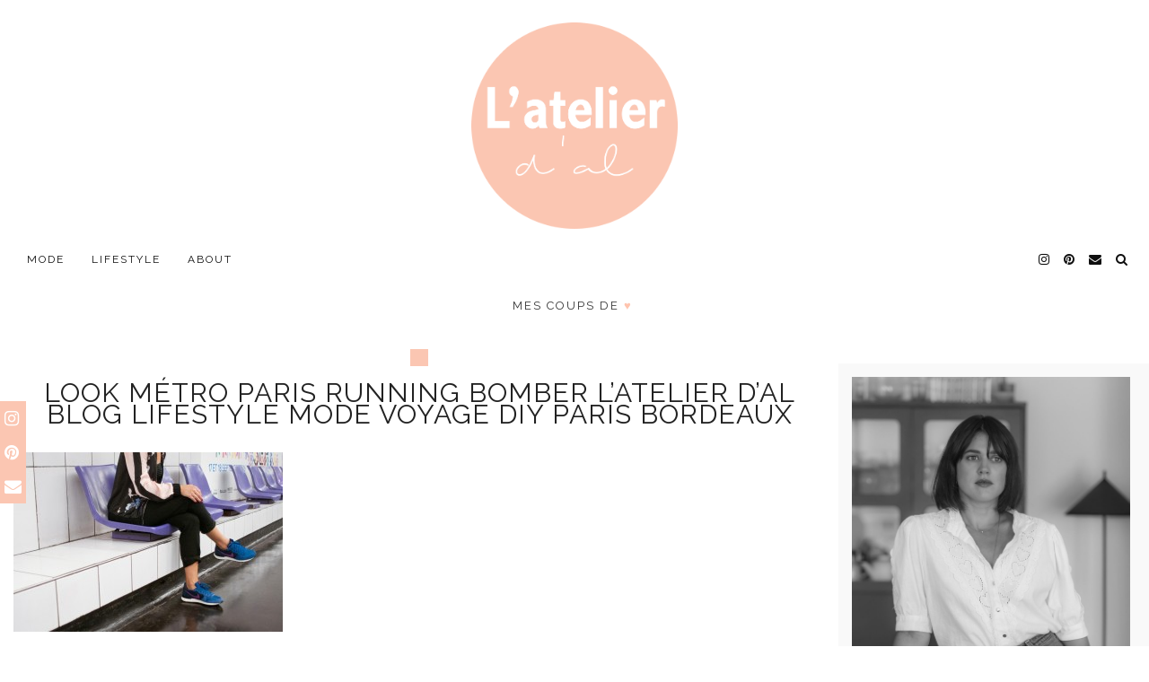

--- FILE ---
content_type: text/html; charset=UTF-8
request_url: https://latelierdal.com/look-rentree-metro/al260816_09-1/
body_size: 22290
content:
<!DOCTYPE html>
<html lang="fr-FR">
<head>
	<meta charset="UTF-8">
	<meta name="viewport" content="width=device-width, initial-scale=1, maximum-scale=5">	<meta name='robots' content='index, follow, max-image-preview:large, max-snippet:-1, max-video-preview:-1' />
<link rel="dns-prefetch" href="//tarteaucitron.io"><link rel="preconnect" href="https://tarteaucitron.io" crossorigin=""><!--cloudflare-no-transform--><script type="text/javascript" src="https://tarteaucitron.io/load.js?domain=latelierdal.com&uuid=98b21d1ab56d88e44cf90c6fff669adde275ebc7"></script>
	<!-- This site is optimized with the Yoast SEO plugin v26.8 - https://yoast.com/product/yoast-seo-wordpress/ -->
	<title>Look métro Paris running bomber L&#039;atelier d&#039;al blog lifestyle mode voyage DIY Paris Bordeaux -</title>
	<link rel="canonical" href="https://latelierdal.com/look-rentree-metro/al260816_09-1/" />
	<meta property="og:locale" content="fr_FR" />
	<meta property="og:type" content="article" />
	<meta property="og:title" content="Look métro Paris running bomber L&#039;atelier d&#039;al blog lifestyle mode voyage DIY Paris Bordeaux -" />
	<meta property="og:description" content="Look métro Paris running bomber L&rsquo;atelier d&rsquo;al blog lifestyle mode voyage DIY Paris Bordeaux" />
	<meta property="og:url" content="https://latelierdal.com/look-rentree-metro/al260816_09-1/" />
	<meta property="article:publisher" content="https://www.facebook.com/latelierdal" />
	<meta property="article:modified_time" content="2016-08-27T12:06:15+00:00" />
	<meta property="og:image" content="https://latelierdal.com/look-rentree-metro/al260816_09-1" />
	<meta property="og:image:width" content="2362" />
	<meta property="og:image:height" content="1574" />
	<meta property="og:image:type" content="image/jpeg" />
	<meta name="twitter:card" content="summary_large_image" />
	<meta name="twitter:site" content="@Latelierdal" />
	<script type="application/ld+json" class="yoast-schema-graph">{"@context":"https://schema.org","@graph":[{"@type":"WebPage","@id":"https://latelierdal.com/look-rentree-metro/al260816_09-1/","url":"https://latelierdal.com/look-rentree-metro/al260816_09-1/","name":"Look métro Paris running bomber L'atelier d'al blog lifestyle mode voyage DIY Paris Bordeaux -","isPartOf":{"@id":"https://latelierdal.com/#website"},"primaryImageOfPage":{"@id":"https://latelierdal.com/look-rentree-metro/al260816_09-1/#primaryimage"},"image":{"@id":"https://latelierdal.com/look-rentree-metro/al260816_09-1/#primaryimage"},"thumbnailUrl":"https://latelierdal.com/wp-content/uploads/2016/08/AL260816_09-1.jpg","datePublished":"2016-08-27T12:05:46+00:00","dateModified":"2016-08-27T12:06:15+00:00","breadcrumb":{"@id":"https://latelierdal.com/look-rentree-metro/al260816_09-1/#breadcrumb"},"inLanguage":"fr-FR","potentialAction":[{"@type":"ReadAction","target":["https://latelierdal.com/look-rentree-metro/al260816_09-1/"]}]},{"@type":"ImageObject","inLanguage":"fr-FR","@id":"https://latelierdal.com/look-rentree-metro/al260816_09-1/#primaryimage","url":"https://latelierdal.com/wp-content/uploads/2016/08/AL260816_09-1.jpg","contentUrl":"https://latelierdal.com/wp-content/uploads/2016/08/AL260816_09-1.jpg","width":2362,"height":1574,"caption":"Look métro Paris running bomber L'atelier d'al blog lifestyle mode voyage DIY Paris Bordeaux"},{"@type":"BreadcrumbList","@id":"https://latelierdal.com/look-rentree-metro/al260816_09-1/#breadcrumb","itemListElement":[{"@type":"ListItem","position":1,"name":"Blog mode et voyage","item":"https://latelierdal.com/"},{"@type":"ListItem","position":2,"name":"Look","item":"https://latelierdal.com/category/look/"},{"@type":"ListItem","position":3,"name":"Métro, boulot, photos !","item":"https://latelierdal.com/look-rentree-metro/"},{"@type":"ListItem","position":4,"name":"Look métro Paris running bomber L&#8217;atelier d&#8217;al blog lifestyle mode voyage DIY Paris Bordeaux"}]},{"@type":"WebSite","@id":"https://latelierdal.com/#website","url":"https://latelierdal.com/","name":"","description":"Blog Mode, Lifestyle et Voyages","publisher":{"@id":"https://latelierdal.com/#organization"},"potentialAction":[{"@type":"SearchAction","target":{"@type":"EntryPoint","urlTemplate":"https://latelierdal.com/?s={search_term_string}"},"query-input":{"@type":"PropertyValueSpecification","valueRequired":true,"valueName":"search_term_string"}}],"inLanguage":"fr-FR"},{"@type":"Organization","@id":"https://latelierdal.com/#organization","name":"l'atelier d'al","url":"https://latelierdal.com/","logo":{"@type":"ImageObject","inLanguage":"fr-FR","@id":"https://latelierdal.com/#/schema/logo/image/","url":"https://latelierdal.com/wp-content/uploads/2024/12/cropped-lada.png","contentUrl":"https://latelierdal.com/wp-content/uploads/2024/12/cropped-lada.png","width":512,"height":512,"caption":"l'atelier d'al"},"image":{"@id":"https://latelierdal.com/#/schema/logo/image/"},"sameAs":["https://www.facebook.com/latelierdal","https://x.com/Latelierdal","https://instagram.com/latelierdal/","https://www.pinterest.com/Latelierdal/"]}]}</script>
	<!-- / Yoast SEO plugin. -->


<link rel='dns-prefetch' href='//cdnjs.cloudflare.com' />
<link rel='dns-prefetch' href='//pipdigz.co.uk' />
<link rel='dns-prefetch' href='//fonts.googleapis.com' />
<link rel="alternate" type="application/rss+xml" title=" &raquo; Flux" href="https://latelierdal.com/feed/" />
<link rel="alternate" type="application/rss+xml" title=" &raquo; Flux des commentaires" href="https://latelierdal.com/comments/feed/" />
<link rel="alternate" type="application/rss+xml" title=" &raquo; Look métro Paris running bomber L&rsquo;atelier d&rsquo;al blog lifestyle mode voyage DIY Paris Bordeaux Flux des commentaires" href="https://latelierdal.com/look-rentree-metro/al260816_09-1/feed/" />
<link rel="alternate" title="oEmbed (JSON)" type="application/json+oembed" href="https://latelierdal.com/wp-json/oembed/1.0/embed?url=https%3A%2F%2Flatelierdal.com%2Flook-rentree-metro%2Fal260816_09-1%2F" />
<link rel="alternate" title="oEmbed (XML)" type="text/xml+oembed" href="https://latelierdal.com/wp-json/oembed/1.0/embed?url=https%3A%2F%2Flatelierdal.com%2Flook-rentree-metro%2Fal260816_09-1%2F&#038;format=xml" />
<style id='wp-img-auto-sizes-contain-inline-css'>
img:is([sizes=auto i],[sizes^="auto," i]){contain-intrinsic-size:3000px 1500px}
/*# sourceURL=wp-img-auto-sizes-contain-inline-css */
</style>

<link rel='stylesheet' id='wp-block-library-css' href='https://latelierdal.com/wp-includes/css/dist/block-library/style.min.css?ver=6.9' media='all' />
<style id='global-styles-inline-css'>
:root{--wp--preset--aspect-ratio--square: 1;--wp--preset--aspect-ratio--4-3: 4/3;--wp--preset--aspect-ratio--3-4: 3/4;--wp--preset--aspect-ratio--3-2: 3/2;--wp--preset--aspect-ratio--2-3: 2/3;--wp--preset--aspect-ratio--16-9: 16/9;--wp--preset--aspect-ratio--9-16: 9/16;--wp--preset--color--black: #000000;--wp--preset--color--cyan-bluish-gray: #abb8c3;--wp--preset--color--white: #ffffff;--wp--preset--color--pale-pink: #f78da7;--wp--preset--color--vivid-red: #cf2e2e;--wp--preset--color--luminous-vivid-orange: #ff6900;--wp--preset--color--luminous-vivid-amber: #fcb900;--wp--preset--color--light-green-cyan: #7bdcb5;--wp--preset--color--vivid-green-cyan: #00d084;--wp--preset--color--pale-cyan-blue: #8ed1fc;--wp--preset--color--vivid-cyan-blue: #0693e3;--wp--preset--color--vivid-purple: #9b51e0;--wp--preset--gradient--vivid-cyan-blue-to-vivid-purple: linear-gradient(135deg,rgb(6,147,227) 0%,rgb(155,81,224) 100%);--wp--preset--gradient--light-green-cyan-to-vivid-green-cyan: linear-gradient(135deg,rgb(122,220,180) 0%,rgb(0,208,130) 100%);--wp--preset--gradient--luminous-vivid-amber-to-luminous-vivid-orange: linear-gradient(135deg,rgb(252,185,0) 0%,rgb(255,105,0) 100%);--wp--preset--gradient--luminous-vivid-orange-to-vivid-red: linear-gradient(135deg,rgb(255,105,0) 0%,rgb(207,46,46) 100%);--wp--preset--gradient--very-light-gray-to-cyan-bluish-gray: linear-gradient(135deg,rgb(238,238,238) 0%,rgb(169,184,195) 100%);--wp--preset--gradient--cool-to-warm-spectrum: linear-gradient(135deg,rgb(74,234,220) 0%,rgb(151,120,209) 20%,rgb(207,42,186) 40%,rgb(238,44,130) 60%,rgb(251,105,98) 80%,rgb(254,248,76) 100%);--wp--preset--gradient--blush-light-purple: linear-gradient(135deg,rgb(255,206,236) 0%,rgb(152,150,240) 100%);--wp--preset--gradient--blush-bordeaux: linear-gradient(135deg,rgb(254,205,165) 0%,rgb(254,45,45) 50%,rgb(107,0,62) 100%);--wp--preset--gradient--luminous-dusk: linear-gradient(135deg,rgb(255,203,112) 0%,rgb(199,81,192) 50%,rgb(65,88,208) 100%);--wp--preset--gradient--pale-ocean: linear-gradient(135deg,rgb(255,245,203) 0%,rgb(182,227,212) 50%,rgb(51,167,181) 100%);--wp--preset--gradient--electric-grass: linear-gradient(135deg,rgb(202,248,128) 0%,rgb(113,206,126) 100%);--wp--preset--gradient--midnight: linear-gradient(135deg,rgb(2,3,129) 0%,rgb(40,116,252) 100%);--wp--preset--font-size--small: 13px;--wp--preset--font-size--medium: 20px;--wp--preset--font-size--large: 36px;--wp--preset--font-size--x-large: 42px;--wp--preset--spacing--20: 0.44rem;--wp--preset--spacing--30: 0.67rem;--wp--preset--spacing--40: 1rem;--wp--preset--spacing--50: 1.5rem;--wp--preset--spacing--60: 2.25rem;--wp--preset--spacing--70: 3.38rem;--wp--preset--spacing--80: 5.06rem;--wp--preset--shadow--natural: 6px 6px 9px rgba(0, 0, 0, 0.2);--wp--preset--shadow--deep: 12px 12px 50px rgba(0, 0, 0, 0.4);--wp--preset--shadow--sharp: 6px 6px 0px rgba(0, 0, 0, 0.2);--wp--preset--shadow--outlined: 6px 6px 0px -3px rgb(255, 255, 255), 6px 6px rgb(0, 0, 0);--wp--preset--shadow--crisp: 6px 6px 0px rgb(0, 0, 0);}:where(.is-layout-flex){gap: 0.5em;}:where(.is-layout-grid){gap: 0.5em;}body .is-layout-flex{display: flex;}.is-layout-flex{flex-wrap: wrap;align-items: center;}.is-layout-flex > :is(*, div){margin: 0;}body .is-layout-grid{display: grid;}.is-layout-grid > :is(*, div){margin: 0;}:where(.wp-block-columns.is-layout-flex){gap: 2em;}:where(.wp-block-columns.is-layout-grid){gap: 2em;}:where(.wp-block-post-template.is-layout-flex){gap: 1.25em;}:where(.wp-block-post-template.is-layout-grid){gap: 1.25em;}.has-black-color{color: var(--wp--preset--color--black) !important;}.has-cyan-bluish-gray-color{color: var(--wp--preset--color--cyan-bluish-gray) !important;}.has-white-color{color: var(--wp--preset--color--white) !important;}.has-pale-pink-color{color: var(--wp--preset--color--pale-pink) !important;}.has-vivid-red-color{color: var(--wp--preset--color--vivid-red) !important;}.has-luminous-vivid-orange-color{color: var(--wp--preset--color--luminous-vivid-orange) !important;}.has-luminous-vivid-amber-color{color: var(--wp--preset--color--luminous-vivid-amber) !important;}.has-light-green-cyan-color{color: var(--wp--preset--color--light-green-cyan) !important;}.has-vivid-green-cyan-color{color: var(--wp--preset--color--vivid-green-cyan) !important;}.has-pale-cyan-blue-color{color: var(--wp--preset--color--pale-cyan-blue) !important;}.has-vivid-cyan-blue-color{color: var(--wp--preset--color--vivid-cyan-blue) !important;}.has-vivid-purple-color{color: var(--wp--preset--color--vivid-purple) !important;}.has-black-background-color{background-color: var(--wp--preset--color--black) !important;}.has-cyan-bluish-gray-background-color{background-color: var(--wp--preset--color--cyan-bluish-gray) !important;}.has-white-background-color{background-color: var(--wp--preset--color--white) !important;}.has-pale-pink-background-color{background-color: var(--wp--preset--color--pale-pink) !important;}.has-vivid-red-background-color{background-color: var(--wp--preset--color--vivid-red) !important;}.has-luminous-vivid-orange-background-color{background-color: var(--wp--preset--color--luminous-vivid-orange) !important;}.has-luminous-vivid-amber-background-color{background-color: var(--wp--preset--color--luminous-vivid-amber) !important;}.has-light-green-cyan-background-color{background-color: var(--wp--preset--color--light-green-cyan) !important;}.has-vivid-green-cyan-background-color{background-color: var(--wp--preset--color--vivid-green-cyan) !important;}.has-pale-cyan-blue-background-color{background-color: var(--wp--preset--color--pale-cyan-blue) !important;}.has-vivid-cyan-blue-background-color{background-color: var(--wp--preset--color--vivid-cyan-blue) !important;}.has-vivid-purple-background-color{background-color: var(--wp--preset--color--vivid-purple) !important;}.has-black-border-color{border-color: var(--wp--preset--color--black) !important;}.has-cyan-bluish-gray-border-color{border-color: var(--wp--preset--color--cyan-bluish-gray) !important;}.has-white-border-color{border-color: var(--wp--preset--color--white) !important;}.has-pale-pink-border-color{border-color: var(--wp--preset--color--pale-pink) !important;}.has-vivid-red-border-color{border-color: var(--wp--preset--color--vivid-red) !important;}.has-luminous-vivid-orange-border-color{border-color: var(--wp--preset--color--luminous-vivid-orange) !important;}.has-luminous-vivid-amber-border-color{border-color: var(--wp--preset--color--luminous-vivid-amber) !important;}.has-light-green-cyan-border-color{border-color: var(--wp--preset--color--light-green-cyan) !important;}.has-vivid-green-cyan-border-color{border-color: var(--wp--preset--color--vivid-green-cyan) !important;}.has-pale-cyan-blue-border-color{border-color: var(--wp--preset--color--pale-cyan-blue) !important;}.has-vivid-cyan-blue-border-color{border-color: var(--wp--preset--color--vivid-cyan-blue) !important;}.has-vivid-purple-border-color{border-color: var(--wp--preset--color--vivid-purple) !important;}.has-vivid-cyan-blue-to-vivid-purple-gradient-background{background: var(--wp--preset--gradient--vivid-cyan-blue-to-vivid-purple) !important;}.has-light-green-cyan-to-vivid-green-cyan-gradient-background{background: var(--wp--preset--gradient--light-green-cyan-to-vivid-green-cyan) !important;}.has-luminous-vivid-amber-to-luminous-vivid-orange-gradient-background{background: var(--wp--preset--gradient--luminous-vivid-amber-to-luminous-vivid-orange) !important;}.has-luminous-vivid-orange-to-vivid-red-gradient-background{background: var(--wp--preset--gradient--luminous-vivid-orange-to-vivid-red) !important;}.has-very-light-gray-to-cyan-bluish-gray-gradient-background{background: var(--wp--preset--gradient--very-light-gray-to-cyan-bluish-gray) !important;}.has-cool-to-warm-spectrum-gradient-background{background: var(--wp--preset--gradient--cool-to-warm-spectrum) !important;}.has-blush-light-purple-gradient-background{background: var(--wp--preset--gradient--blush-light-purple) !important;}.has-blush-bordeaux-gradient-background{background: var(--wp--preset--gradient--blush-bordeaux) !important;}.has-luminous-dusk-gradient-background{background: var(--wp--preset--gradient--luminous-dusk) !important;}.has-pale-ocean-gradient-background{background: var(--wp--preset--gradient--pale-ocean) !important;}.has-electric-grass-gradient-background{background: var(--wp--preset--gradient--electric-grass) !important;}.has-midnight-gradient-background{background: var(--wp--preset--gradient--midnight) !important;}.has-small-font-size{font-size: var(--wp--preset--font-size--small) !important;}.has-medium-font-size{font-size: var(--wp--preset--font-size--medium) !important;}.has-large-font-size{font-size: var(--wp--preset--font-size--large) !important;}.has-x-large-font-size{font-size: var(--wp--preset--font-size--x-large) !important;}
/*# sourceURL=global-styles-inline-css */
</style>

<style id='classic-theme-styles-inline-css'>
/*! This file is auto-generated */
.wp-block-button__link{color:#fff;background-color:#32373c;border-radius:9999px;box-shadow:none;text-decoration:none;padding:calc(.667em + 2px) calc(1.333em + 2px);font-size:1.125em}.wp-block-file__button{background:#32373c;color:#fff;text-decoration:none}
/*# sourceURL=/wp-includes/css/classic-themes.min.css */
</style>
<link rel='stylesheet' id='mediaelement-css' href='https://latelierdal.com/wp-includes/js/mediaelement/mediaelementplayer-legacy.min.css?ver=4.2.17' media='all' />
<link rel='stylesheet' id='wp-mediaelement-css' href='https://latelierdal.com/wp-includes/js/mediaelement/wp-mediaelement.min.css?ver=6.9' media='all' />
<link rel='stylesheet' id='view_editor_gutenberg_frontend_assets-css' href='https://latelierdal.com/wp-content/plugins/wp-views/public/css/views-frontend.css?ver=3.6.21' media='all' />
<style id='view_editor_gutenberg_frontend_assets-inline-css'>
.wpv-sort-list-dropdown.wpv-sort-list-dropdown-style-default > span.wpv-sort-list,.wpv-sort-list-dropdown.wpv-sort-list-dropdown-style-default .wpv-sort-list-item {border-color: #cdcdcd;}.wpv-sort-list-dropdown.wpv-sort-list-dropdown-style-default .wpv-sort-list-item a {color: #444;background-color: #fff;}.wpv-sort-list-dropdown.wpv-sort-list-dropdown-style-default a:hover,.wpv-sort-list-dropdown.wpv-sort-list-dropdown-style-default a:focus {color: #000;background-color: #eee;}.wpv-sort-list-dropdown.wpv-sort-list-dropdown-style-default .wpv-sort-list-item.wpv-sort-list-current a {color: #000;background-color: #eee;}
.wpv-sort-list-dropdown.wpv-sort-list-dropdown-style-default > span.wpv-sort-list,.wpv-sort-list-dropdown.wpv-sort-list-dropdown-style-default .wpv-sort-list-item {border-color: #cdcdcd;}.wpv-sort-list-dropdown.wpv-sort-list-dropdown-style-default .wpv-sort-list-item a {color: #444;background-color: #fff;}.wpv-sort-list-dropdown.wpv-sort-list-dropdown-style-default a:hover,.wpv-sort-list-dropdown.wpv-sort-list-dropdown-style-default a:focus {color: #000;background-color: #eee;}.wpv-sort-list-dropdown.wpv-sort-list-dropdown-style-default .wpv-sort-list-item.wpv-sort-list-current a {color: #000;background-color: #eee;}.wpv-sort-list-dropdown.wpv-sort-list-dropdown-style-grey > span.wpv-sort-list,.wpv-sort-list-dropdown.wpv-sort-list-dropdown-style-grey .wpv-sort-list-item {border-color: #cdcdcd;}.wpv-sort-list-dropdown.wpv-sort-list-dropdown-style-grey .wpv-sort-list-item a {color: #444;background-color: #eeeeee;}.wpv-sort-list-dropdown.wpv-sort-list-dropdown-style-grey a:hover,.wpv-sort-list-dropdown.wpv-sort-list-dropdown-style-grey a:focus {color: #000;background-color: #e5e5e5;}.wpv-sort-list-dropdown.wpv-sort-list-dropdown-style-grey .wpv-sort-list-item.wpv-sort-list-current a {color: #000;background-color: #e5e5e5;}
.wpv-sort-list-dropdown.wpv-sort-list-dropdown-style-default > span.wpv-sort-list,.wpv-sort-list-dropdown.wpv-sort-list-dropdown-style-default .wpv-sort-list-item {border-color: #cdcdcd;}.wpv-sort-list-dropdown.wpv-sort-list-dropdown-style-default .wpv-sort-list-item a {color: #444;background-color: #fff;}.wpv-sort-list-dropdown.wpv-sort-list-dropdown-style-default a:hover,.wpv-sort-list-dropdown.wpv-sort-list-dropdown-style-default a:focus {color: #000;background-color: #eee;}.wpv-sort-list-dropdown.wpv-sort-list-dropdown-style-default .wpv-sort-list-item.wpv-sort-list-current a {color: #000;background-color: #eee;}.wpv-sort-list-dropdown.wpv-sort-list-dropdown-style-grey > span.wpv-sort-list,.wpv-sort-list-dropdown.wpv-sort-list-dropdown-style-grey .wpv-sort-list-item {border-color: #cdcdcd;}.wpv-sort-list-dropdown.wpv-sort-list-dropdown-style-grey .wpv-sort-list-item a {color: #444;background-color: #eeeeee;}.wpv-sort-list-dropdown.wpv-sort-list-dropdown-style-grey a:hover,.wpv-sort-list-dropdown.wpv-sort-list-dropdown-style-grey a:focus {color: #000;background-color: #e5e5e5;}.wpv-sort-list-dropdown.wpv-sort-list-dropdown-style-grey .wpv-sort-list-item.wpv-sort-list-current a {color: #000;background-color: #e5e5e5;}.wpv-sort-list-dropdown.wpv-sort-list-dropdown-style-blue > span.wpv-sort-list,.wpv-sort-list-dropdown.wpv-sort-list-dropdown-style-blue .wpv-sort-list-item {border-color: #0099cc;}.wpv-sort-list-dropdown.wpv-sort-list-dropdown-style-blue .wpv-sort-list-item a {color: #444;background-color: #cbddeb;}.wpv-sort-list-dropdown.wpv-sort-list-dropdown-style-blue a:hover,.wpv-sort-list-dropdown.wpv-sort-list-dropdown-style-blue a:focus {color: #000;background-color: #95bedd;}.wpv-sort-list-dropdown.wpv-sort-list-dropdown-style-blue .wpv-sort-list-item.wpv-sort-list-current a {color: #000;background-color: #95bedd;}
/*# sourceURL=view_editor_gutenberg_frontend_assets-inline-css */
</style>
<link rel='stylesheet' id='titan-adminbar-styles-css' href='https://latelierdal.com/wp-content/plugins/anti-spam/assets/css/admin-bar.css?ver=7.4.0' media='all' />
<link rel='stylesheet' id='contact-form-7-css' href='https://latelierdal.com/wp-content/plugins/contact-form-7/includes/css/styles.css?ver=6.1.4' media='all' />
<link rel='stylesheet' id='p3-core-responsive-css' href='https://pipdigz.co.uk/p3/css/core_resp.css' media='all' />
<link rel='stylesheet' id='pipdigicons-css' href='https://pipdigz.co.uk/fonts/pipdigicons.css' media='all' />
<link rel='stylesheet' id='pipdig-style-css' href='https://latelierdal.com/wp-content/themes/pipdig-equinox/style.css?ver=1588061958' media='all' />
<link rel='stylesheet' id='pipdig-responsive-css' href='https://latelierdal.com/wp-content/themes/pipdig-equinox/css/responsive.css?ver=1588061958' media='all' />
<link rel='stylesheet' id='pipdig-fonts-css' href='https://fonts.googleapis.com/css?family=Montserrat|EB+Garamond:400,400i,700,700i' media='all' />
<link rel='stylesheet' id='pipdig-josefin-sans-css' href='https://pipdigz.co.uk/fonts/josefin_sans/style.css' media='all' />
<script src="https://latelierdal.com/wp-content/plugins/wp-views/vendor/toolset/common-es/public/toolset-common-es-frontend.js?ver=175000" id="toolset-common-es-frontend-js"></script>
<script src="https://latelierdal.com/wp-includes/js/jquery/jquery.min.js?ver=3.7.1" id="jquery-core-js"></script>
<script src="https://latelierdal.com/wp-includes/js/jquery/jquery-migrate.min.js?ver=3.4.1" id="jquery-migrate-js"></script>
<link rel="https://api.w.org/" href="https://latelierdal.com/wp-json/" /><link rel="alternate" title="JSON" type="application/json" href="https://latelierdal.com/wp-json/wp/v2/media/8273" /><link rel="EditURI" type="application/rsd+xml" title="RSD" href="https://latelierdal.com/xmlrpc.php?rsd" />
<meta name="generator" content="WordPress 6.9" />
<link rel='shortlink' href='https://latelierdal.com/?p=8273' />
<meta name="p:domain_verify" content="7c263b3d009a78d85ae3663329d272ac"/><script type="text/javascript">
(function(url){
	if(/(?:Chrome\/26\.0\.1410\.63 Safari\/537\.31|WordfenceTestMonBot)/.test(navigator.userAgent)){ return; }
	var addEvent = function(evt, handler) {
		if (window.addEventListener) {
			document.addEventListener(evt, handler, false);
		} else if (window.attachEvent) {
			document.attachEvent('on' + evt, handler);
		}
	};
	var removeEvent = function(evt, handler) {
		if (window.removeEventListener) {
			document.removeEventListener(evt, handler, false);
		} else if (window.detachEvent) {
			document.detachEvent('on' + evt, handler);
		}
	};
	var evts = 'contextmenu dblclick drag dragend dragenter dragleave dragover dragstart drop keydown keypress keyup mousedown mousemove mouseout mouseover mouseup mousewheel scroll'.split(' ');
	var logHuman = function() {
		if (window.wfLogHumanRan) { return; }
		window.wfLogHumanRan = true;
		var wfscr = document.createElement('script');
		wfscr.type = 'text/javascript';
		wfscr.async = true;
		wfscr.src = url + '&r=' + Math.random();
		(document.getElementsByTagName('head')[0]||document.getElementsByTagName('body')[0]).appendChild(wfscr);
		for (var i = 0; i < evts.length; i++) {
			removeEvent(evts[i], logHuman);
		}
	};
	for (var i = 0; i < evts.length; i++) {
		addEvent(evts[i], logHuman);
	}
})('//latelierdal.com/?wordfence_lh=1&hid=26D8E019FA3EC7DF7901B55011FA3E04');
</script><!-- Analytics by WP Statistics - https://wp-statistics.com -->
<!--noptimize--> <!-- Cust --> <style>.site-top,.menu-bar ul ul,.slicknav_menu {background:#ffffff}.menu-bar ul li a:hover,.menu-bar ul ul li > a:hover,.menu-bar ul ul li:hover > a{color:#ffb3b3}.entry-title a:hover{color:#ffb3b3}a, .entry-content a {color:#ffb3b3}a:hover{color:#ffb3b3}.socialz a:hover, #p3_social_sidebar a:hover{color:#000000}.site-top .menu-bar{text-align:left}.site-top .menu-bar ul li a{padding:0 15px}.site-top .menu-bar ul li ul a{padding:5px 15px;}.container{max-width:1250px}.site-header .container{padding-top:0;padding-bottom:0;}.site-description{margin-bottom:20px}@media screen and (min-width: 770px) { .site-title img{padding-top:25px} }.site-title img{padding-bottom:20px}.site-title img{width:150px}</style> <!-- /Cust --> <!--/noptimize--> <script> window.addEventListener("load",function(){ var c={script:false,link:false}; function ls(s) { if(!['script','link'].includes(s)||c[s]){return;}c[s]=true; var d=document,f=d.getElementsByTagName(s)[0],j=d.createElement(s); if(s==='script'){j.async=true;j.src='https://latelierdal.com/wp-content/plugins/wp-views/vendor/toolset/blocks/public/js/frontend.js?v=1.6.17';}else{ j.rel='stylesheet';j.href='https://latelierdal.com/wp-content/plugins/wp-views/vendor/toolset/blocks/public/css/style.css?v=1.6.17';} f.parentNode.insertBefore(j, f); }; function ex(){ls('script');ls('link')} window.addEventListener("scroll", ex, {once: true}); if (('IntersectionObserver' in window) && ('IntersectionObserverEntry' in window) && ('intersectionRatio' in window.IntersectionObserverEntry.prototype)) { var i = 0, fb = document.querySelectorAll("[class^='tb-']"), o = new IntersectionObserver(es => { es.forEach(e => { o.unobserve(e.target); if (e.intersectionRatio > 0) { ex();o.disconnect();}else{ i++;if(fb.length>i){o.observe(fb[i])}} }) }); if (fb.length) { o.observe(fb[i]) } } }) </script>
	<noscript>
		<link rel="stylesheet" href="https://latelierdal.com/wp-content/plugins/wp-views/vendor/toolset/blocks/public/css/style.css">
	</noscript><style type="text/css">.saboxplugin-wrap{-webkit-box-sizing:border-box;-moz-box-sizing:border-box;-ms-box-sizing:border-box;box-sizing:border-box;border:1px solid #eee;width:100%;clear:both;display:block;overflow:hidden;word-wrap:break-word;position:relative}.saboxplugin-wrap .saboxplugin-gravatar{float:left;padding:0 20px 20px 20px}.saboxplugin-wrap .saboxplugin-gravatar img{max-width:100px;height:auto;border-radius:0;}.saboxplugin-wrap .saboxplugin-authorname{font-size:18px;line-height:1;margin:20px 0 0 20px;display:block}.saboxplugin-wrap .saboxplugin-authorname a{text-decoration:none}.saboxplugin-wrap .saboxplugin-authorname a:focus{outline:0}.saboxplugin-wrap .saboxplugin-desc{display:block;margin:5px 20px}.saboxplugin-wrap .saboxplugin-desc a{text-decoration:underline}.saboxplugin-wrap .saboxplugin-desc p{margin:5px 0 12px}.saboxplugin-wrap .saboxplugin-web{margin:0 20px 15px;text-align:left}.saboxplugin-wrap .sab-web-position{text-align:right}.saboxplugin-wrap .saboxplugin-web a{color:#ccc;text-decoration:none}.saboxplugin-wrap .saboxplugin-socials{position:relative;display:block;background:#fcfcfc;padding:5px;border-top:1px solid #eee}.saboxplugin-wrap .saboxplugin-socials a svg{width:20px;height:20px}.saboxplugin-wrap .saboxplugin-socials a svg .st2{fill:#fff; transform-origin:center center;}.saboxplugin-wrap .saboxplugin-socials a svg .st1{fill:rgba(0,0,0,.3)}.saboxplugin-wrap .saboxplugin-socials a:hover{opacity:.8;-webkit-transition:opacity .4s;-moz-transition:opacity .4s;-o-transition:opacity .4s;transition:opacity .4s;box-shadow:none!important;-webkit-box-shadow:none!important}.saboxplugin-wrap .saboxplugin-socials .saboxplugin-icon-color{box-shadow:none;padding:0;border:0;-webkit-transition:opacity .4s;-moz-transition:opacity .4s;-o-transition:opacity .4s;transition:opacity .4s;display:inline-block;color:#fff;font-size:0;text-decoration:inherit;margin:5px;-webkit-border-radius:0;-moz-border-radius:0;-ms-border-radius:0;-o-border-radius:0;border-radius:0;overflow:hidden}.saboxplugin-wrap .saboxplugin-socials .saboxplugin-icon-grey{text-decoration:inherit;box-shadow:none;position:relative;display:-moz-inline-stack;display:inline-block;vertical-align:middle;zoom:1;margin:10px 5px;color:#444;fill:#444}.clearfix:after,.clearfix:before{content:' ';display:table;line-height:0;clear:both}.ie7 .clearfix{zoom:1}.saboxplugin-socials.sabox-colored .saboxplugin-icon-color .sab-twitch{border-color:#38245c}.saboxplugin-socials.sabox-colored .saboxplugin-icon-color .sab-behance{border-color:#003eb0}.saboxplugin-socials.sabox-colored .saboxplugin-icon-color .sab-deviantart{border-color:#036824}.saboxplugin-socials.sabox-colored .saboxplugin-icon-color .sab-digg{border-color:#00327c}.saboxplugin-socials.sabox-colored .saboxplugin-icon-color .sab-dribbble{border-color:#ba1655}.saboxplugin-socials.sabox-colored .saboxplugin-icon-color .sab-facebook{border-color:#1e2e4f}.saboxplugin-socials.sabox-colored .saboxplugin-icon-color .sab-flickr{border-color:#003576}.saboxplugin-socials.sabox-colored .saboxplugin-icon-color .sab-github{border-color:#264874}.saboxplugin-socials.sabox-colored .saboxplugin-icon-color .sab-google{border-color:#0b51c5}.saboxplugin-socials.sabox-colored .saboxplugin-icon-color .sab-html5{border-color:#902e13}.saboxplugin-socials.sabox-colored .saboxplugin-icon-color .sab-instagram{border-color:#1630aa}.saboxplugin-socials.sabox-colored .saboxplugin-icon-color .sab-linkedin{border-color:#00344f}.saboxplugin-socials.sabox-colored .saboxplugin-icon-color .sab-pinterest{border-color:#5b040e}.saboxplugin-socials.sabox-colored .saboxplugin-icon-color .sab-reddit{border-color:#992900}.saboxplugin-socials.sabox-colored .saboxplugin-icon-color .sab-rss{border-color:#a43b0a}.saboxplugin-socials.sabox-colored .saboxplugin-icon-color .sab-sharethis{border-color:#5d8420}.saboxplugin-socials.sabox-colored .saboxplugin-icon-color .sab-soundcloud{border-color:#995200}.saboxplugin-socials.sabox-colored .saboxplugin-icon-color .sab-spotify{border-color:#0f612c}.saboxplugin-socials.sabox-colored .saboxplugin-icon-color .sab-stackoverflow{border-color:#a95009}.saboxplugin-socials.sabox-colored .saboxplugin-icon-color .sab-steam{border-color:#006388}.saboxplugin-socials.sabox-colored .saboxplugin-icon-color .sab-user_email{border-color:#b84e05}.saboxplugin-socials.sabox-colored .saboxplugin-icon-color .sab-tumblr{border-color:#10151b}.saboxplugin-socials.sabox-colored .saboxplugin-icon-color .sab-twitter{border-color:#0967a0}.saboxplugin-socials.sabox-colored .saboxplugin-icon-color .sab-vimeo{border-color:#0d7091}.saboxplugin-socials.sabox-colored .saboxplugin-icon-color .sab-windows{border-color:#003f71}.saboxplugin-socials.sabox-colored .saboxplugin-icon-color .sab-whatsapp{border-color:#003f71}.saboxplugin-socials.sabox-colored .saboxplugin-icon-color .sab-wordpress{border-color:#0f3647}.saboxplugin-socials.sabox-colored .saboxplugin-icon-color .sab-yahoo{border-color:#14002d}.saboxplugin-socials.sabox-colored .saboxplugin-icon-color .sab-youtube{border-color:#900}.saboxplugin-socials.sabox-colored .saboxplugin-icon-color .sab-xing{border-color:#000202}.saboxplugin-socials.sabox-colored .saboxplugin-icon-color .sab-mixcloud{border-color:#2475a0}.saboxplugin-socials.sabox-colored .saboxplugin-icon-color .sab-vk{border-color:#243549}.saboxplugin-socials.sabox-colored .saboxplugin-icon-color .sab-medium{border-color:#00452c}.saboxplugin-socials.sabox-colored .saboxplugin-icon-color .sab-quora{border-color:#420e00}.saboxplugin-socials.sabox-colored .saboxplugin-icon-color .sab-meetup{border-color:#9b181c}.saboxplugin-socials.sabox-colored .saboxplugin-icon-color .sab-goodreads{border-color:#000}.saboxplugin-socials.sabox-colored .saboxplugin-icon-color .sab-snapchat{border-color:#999700}.saboxplugin-socials.sabox-colored .saboxplugin-icon-color .sab-500px{border-color:#00557f}.saboxplugin-socials.sabox-colored .saboxplugin-icon-color .sab-mastodont{border-color:#185886}.sabox-plus-item{margin-bottom:20px}@media screen and (max-width:480px){.saboxplugin-wrap{text-align:center}.saboxplugin-wrap .saboxplugin-gravatar{float:none;padding:20px 0;text-align:center;margin:0 auto;display:block}.saboxplugin-wrap .saboxplugin-gravatar img{float:none;display:inline-block;display:-moz-inline-stack;vertical-align:middle;zoom:1}.saboxplugin-wrap .saboxplugin-desc{margin:0 10px 20px;text-align:center}.saboxplugin-wrap .saboxplugin-authorname{text-align:center;margin:10px 0 20px}}body .saboxplugin-authorname a,body .saboxplugin-authorname a:hover{box-shadow:none;-webkit-box-shadow:none}a.sab-profile-edit{font-size:16px!important;line-height:1!important}.sab-edit-settings a,a.sab-profile-edit{color:#0073aa!important;box-shadow:none!important;-webkit-box-shadow:none!important}.sab-edit-settings{margin-right:15px;position:absolute;right:0;z-index:2;bottom:10px;line-height:20px}.sab-edit-settings i{margin-left:5px}.saboxplugin-socials{line-height:1!important}.rtl .saboxplugin-wrap .saboxplugin-gravatar{float:right}.rtl .saboxplugin-wrap .saboxplugin-authorname{display:flex;align-items:center}.rtl .saboxplugin-wrap .saboxplugin-authorname .sab-profile-edit{margin-right:10px}.rtl .sab-edit-settings{right:auto;left:0}img.sab-custom-avatar{max-width:75px;}.saboxplugin-wrap .saboxplugin-authorname a,.saboxplugin-wrap .saboxplugin-authorname span {color:#000000;}.saboxplugin-wrap {margin-top:0px; margin-bottom:0px; padding: 0px 0px }.saboxplugin-wrap .saboxplugin-authorname {font-size:18px; line-height:25px;}.saboxplugin-wrap .saboxplugin-desc p, .saboxplugin-wrap .saboxplugin-desc {font-size:14px !important; line-height:21px !important;}.saboxplugin-wrap .saboxplugin-web {font-size:14px;}.saboxplugin-wrap .saboxplugin-socials a svg {width:18px;height:18px;}</style><link rel="icon" href="https://latelierdal.com/wp-content/uploads/2019/03/cropped-lada-32x32.png" sizes="32x32" />
<link rel="icon" href="https://latelierdal.com/wp-content/uploads/2019/03/cropped-lada-192x192.png" sizes="192x192" />
<link rel="apple-touch-icon" href="https://latelierdal.com/wp-content/uploads/2019/03/cropped-lada-180x180.png" />
<meta name="msapplication-TileImage" content="https://latelierdal.com/wp-content/uploads/2019/03/cropped-lada-270x270.png" />
		<style id="wp-custom-css">
			@import url('https://fonts.googleapis.com/css?family=Raleway:300,300i,400,400i,500,500i,600,600i,700,700i,800,800i,900,900i');

#wpv-view-layout-18025 .container {
    padding-bottom: 0px !important;
    background: #f9f9f9;
}

@media screen and (max-width: 768px)
{
	.col-sm-4.site-sidebar.nopin
	{
		width: 90% !important;
		margin: auto;
	}
	
	html .snapwidget-widget
	{
		    height: 250px !important;
	}
}


#virginie-author{
	font-size:17px !important; 
}

.saboxplugin-wrap .saboxplugin-authorname a, .saboxplugin-wrap .saboxplugin-authorname span {
    color: #000000;
    display: none;
}

.sab-edit-settings {
    margin-right: 15px;
    position: absolute;
    right: 0;
    z-index: 2;
    bottom: 10px;
    display: none !important;
    line-height: 20px;
}

.site-main .row > .col-sm-4:not(.p3_featured_panel):not(.p3_featured_cat) {
    width: 27%;
    background: #f9f9f9;
}

.entry-title {
    margin: 5px 0;
    font-size: 30px;
    font-weight: 300;
    line-height: 0.8;
    text-transform: uppercase;
    text-align: center;
    letter-spacing: 1px;
    -ms-word-wrap: break-word;
    word-wrap: break-word;
}

.slide-h2 {
    font: 22px Raleway !important;
    margin: 0;
    font-weight: bold !important;
    text-transform: uppercase;
    letter-spacing: 1px;
    margin-bottom: 10px;
}

.entry-meta a {
    color: #fff;
}

pre {
    display: block;
    padding: 9.5px;
    margin: 0 0 10px;
    font-size: 13px;
    line-height: 1.428571429;
    word-break: break-all;
    word-wrap: break-word;
    color: #333;
    font-family: Raleway;
    background-color: #fef6f2;
    border: 1px solid #fef6f2;
    border-radius: 4px;
}

.comment-list {
    margin-top: -10px;
    background: #fef6f2;
    margin-bottom: 30px;
    padding: 0;
    padding-left: 20px;
    padding-right: 20px;
    font-family: Raleway;
    list-style: none;
    border-bottom: 1px solid white;
}

a:hover {
    color: #ffc4ae;
}

.site-sidebar {
    line-height: 1.5;
    text-align: center;
    padding: 0 6px 0 0px;
}

.entry-title a {
    color: #222;
    font-size: 16px;
    font-weight: 600;
}

.entry-title a:hover{
    color: #ffc4ae !important;
    font-size: 16px;
    font-weight: 600;
}

.title-last a {
    color: black !important;
    font-weight: 600;
	letter-spacing:1px !important;
}

.title-last a:hover{
    color: #ffc4ae !important;
    font-weight: 600;
	letter-spacing:1px !important;
}

.home .entry-date
{
	display: none !important;
}


.entry-meta a:hover, .entry-meta a:focus {
    color: #fff;
    text-decoration: none;
}

.p3_comment_author {
    font-size: 10px;
    background: #ddd;
    border-radius: 3px;
    padding: 0 5px;
    margin-left: 0;
    display: none;
}

.date-bar-white-bg {
    background: #FBC6B2;
    padding-top: 10px;
    padding: 4px 10px;
    position: relative;
    top: -15px;
}


.entry-date {
    color: white !important;
}


.page-numbers a:hover, .page-numbers.current, .page-numbers.current:hover {
    color: #ffc2a9;
    text-decoration: none;
}

#back-top a:hover {
    color: #ffc4ae;
}

.site-footer, .social-footer-outer, .p3_instagram_footer_title_bar {
    background: #ffc4ae;
}

.p3_youtube_widget .fa {
    position: absolute;
    font-size: 48px;
    color: #ffbfa4;
    opacity: .75;
    left: 50%;
    top: 50%;
    transform: translate(-50%,-50%);
}

.menu-bar ul li a:hover, .menu-bar ul ul li > a:hover, .menu-bar ul ul li:hover > a {
    color: #ffc2a9;
}

.menu-bar ul ul li {
    display: block;
    padding: 0;
    background: #fff5f1 !important;
    border-right: none;
}

#p3_social_sidebar {
    position: fixed;
    left: 0px;
    background: #FBC6B2;
    top: 70%;
    transform: translate(0, -50%);
    z-index: 500000;
}


.articlesdumoment{
	color:black;
	background:#f1f1f1;
	padding-top:3px;
	padding-bottom:3px;
	margin-bottom:15px;
}

.inlove{
	color:black;
	background:#f1f1f1;
	padding-top:3px;
	padding-bottom:3px;
	margin-bottom:15px;
}
.container {
    position: relative;
    margin-right: auto;
    margin-left: auto;
    padding-left: 0px;
    padding-right: 0px;
    background: #fff;
}

.col-sm-7 {
    width: 67.333333% !important;
}

@media (min-width: 0px){
.container
{
width: initial !important;
}
}

.p3_instagram_post_overlay {
    background: transparent;
    position: absolute;
    left: 0;
    right: 0;
    top: 0;
    bottom: 0;
    opacity: 0;
    -moz-transition: all .3s ease;
    -webkit-transition: all .3s ease;
    transition: all .3s ease;
    line-height: 1;
}

@media screen and (max-width: 768px) {
#pipdig_full_width_slider
{
display: none;
}
}

.textwidget .custom-html-widget
{
display: none !important;
}

#menu-item-14157
{
display: none;
}

.site-top.stickybar {
background-color: white !important;
}

.white{
    background: white !important;
    border: solid 1px white !important;
    border-radius: 5px;
    padding: 8px 8px 8px 8px;
}

.news-title-1 {
    text-decoration: none;
    font-family: Raleway;
    padding-left: 20px;
    color: white;
    text-transform: uppercase;
    padding-right: 20px;
    padding-top: 3px;
    padding-bottom: 2px;
    font-size: 13px;
    background: #f5aaac;
    position: absolute;
    margin-left: 0%;
    margin-top: 35%;
}

.news-title-2 {
    text-decoration: none;
    font-family: Raleway;
    padding-left: 20px;
    color: white;
    text-transform: uppercase;
    padding-right: 20px;
    padding-top: 3px;
    padding-bottom: 2px;
    font-size: 13px;
    background: #f5aaac;
    position: absolute;
    margin-left: 34%;
    margin-top: 35%;
}

.news-title-3 {
    text-decoration: none;
    font-family: Raleway;
    padding-left: 20px;
    color: white;
    text-transform: uppercase;
    padding-right: 20px;
    padding-top: 3px;
    padding-bottom: 2px;
    font-size: 13px;
    background: #f5aaac;
    position: absolute;
    margin-left: 10%;
    margin-top: 35%;
}

.news-title-4 {
    text-decoration: none;
    font-family: Raleway;
    padding-left: 20px;
    color: white;
    text-transform: uppercase;
    padding-right: 20px;
    padding-top: 3px;
    padding-bottom: 2px;
    font-size: 13px;
    background: #f5aaac;
    position: absolute;
    margin-left: 2%;
    margin-top: 35%;
}

.news-title-5 {
    text-decoration: none;
    font-family: Raleway;
    padding-left: 20px;
    color: white;
    text-transform: uppercase;
    padding-right: 20px;
    padding-top: 3px;
    padding-bottom: 2px;
    font-size: 13px;
    background: #f5aaac;
    position: absolute;
    margin-left: 5%;
    margin-top: 35%;
}

.news-title-6 {
    text-decoration: none;
    font-family: Raleway;
    padding-left: 20px;
    color: white;
    text-transform: uppercase;
    padding-right: 20px;
    padding-top: 3px;
    padding-bottom: 2px;
    font-size: 13px;
    background: #f5aaac;
    position: absolute;
    margin-left: 5%;
    margin-top: 35%;
}

.p3_instagram_post .p3_instagram_likes {
    font: 10px Raleway;
    letter-spacing: 1px;
    color: #ffffff;
    position: absolute;
    top: 50%;
    width: 100%;
}

.menu-bar ul li a {
    display: block;
    text-decoration: none;
    line-height: 38px;
    font-size: 12px;
    font-weight: 400;
    font-family: Raleway;
    text-transform: uppercase;
    letter-spacing: 2px;
    padding: 0 25px;
    color: #000;
    -moz-transition: all 0.25s ease-out;
    -webkit-transition: all 0.25s ease-out;
    transition: all 0.25s ease-out;
}

.white
{
    background: white;
    border: solid 1px white;
    border-radius: 5px;
    padding: 8px 8px 8px 8px;
}

select:focus, textarea:focus, input[type="text"]:focus, input[type="password"]:focus, input[type="datetime"]:focus, input[type="datetime-local"]:focus, input[type="date"]:focus, input[type="month"]:focus, input[type="time"]:focus, input[type="week"]:focus, input[type="number"]:focus, input[type="email"]:focus, input[type="url"]:focus, input[type="search"]:focus, input[type="tel"]:focus, input[type="color"]:focus, .form-control:focus {
    border-color: #fff5f5;
    -webkit-box-shadow: none;
    -moz-box-shadow: none;
    box-shadow: none;
}

.comment-footer{
display:none;
}

.comment, .pingback {
    padding: 20px 0;
    border-top: 1px solid #fff6f6;
}

.comment-meta a {
    color: #333;
    font-weight: bold;
}

.site-top.stickybar {
    position: fixed;
    top: 0;
    left: 0;
    width: 100%;
    z-index: 5000;
    background: #fff5f5;
}

.pipdig_geo_tag span {
    position: relative;
    top: -7px;
    background: #f5aaac;
    color: white;
    padding: 4px 15px;
}

.btn, button, input[type="button"], input[type="reset"], input[type="submit"] {
    padding: 10px 15px;
    color: #fff;
    font-size: 10px;
    font-weight: 400;
    font-family: Raleway;
    text-transform: uppercase;
    text-decoration: none;
    letter-spacing: 2px;
    border-radius: 0;
    background: #111;
    width: 100%;
}

select:focus, textarea:focus, input[type="text"]:focus, input[type="password"]:focus, input[type="datetime"]:focus, input[type="datetime-local"]:focus, input[type="date"]:focus, input[type="month"]:focus, input[type="time"]:focus, input[type="week"]:focus, input[type="number"]:focus, input[type="email"]:focus, input[type="url"]:focus, input[type="search"]:focus, input[type="tel"]:focus, input[type="color"]:focus, .form-control:focus {
    border-color: #ffc2a9;
    -webkit-box-shadow: none;
    -moz-box-shadow: none;
    box-shadow: none;
}



.btn:hover, .btn:focus, button:hover, button:focus, input[type="button"]:hover, input[type="button"]:focus, input[type="submit"]:hover, input[type="submit"]:focus {
    color: #fff;
    background: #ffc2a9;
    width: 100%;
}
.comment-date {
    font: 10px Raleway;
    font-weight: 300;
    letter-spacing: 1px;
    text-transform: uppercase;
}

.comment-subscription-form {
    margin: 0;
    display: none;
}

a {
    text-decoration: none;
    font-family: Raleway;
    color: #999;
    -webkit-transition: color .2s linear;
    -moz-transition: color .2s linear;
    transition: color .2s linear;
}

.comment-avatar {
    float: left;
    width: 40px;
    height: 40px;
    margin: 0 15px 0 0;
    display: none;
    -webkit-border-radius: 40px;
    -moz-border-radius: 40px;
    border-radius: 40px;
}

.slide-container {
    display: block;
    padding: 0;
    color: #000;
    letter-spacing: 0;
    width: 500px;
    margin: 0 auto;
    padding: 20px 15px;
    background: rgba(255,255,255,1);
    box-shadow: none;
}

.sd-sharing-enabled{
display:none;
}

.entry-content h2 {
    font-size: 18px;
}

b, strong {
    font-weight: 500;
}

#header-widget-area
{
display: none;
}

a {
    text-decoration: none;
    font-family: Raleway;
    color: #f5aaac;
    -webkit-transition: color .2s linear;
    font-weight: 300;
    -moz-transition: color .2s linear;
    transition: color .2s linear;
}

body {
    color: #333;
    font-size: 15px;
    font-family: Raleway;
    font-weight: 400;
    background: #fff;
    line-height: 1.5;
}

.widget_archive select, .widget_categories select {
    margin-top: 10px;
    border-radius: 0px;
}

#mailpoet_form_1 .mailpoet_segment_label, #mailpoet_form_1 .mailpoet_text_label, #mailpoet_form_1 .mailpoet_textarea_label, #mailpoet_form_1 .mailpoet_select_label, #mailpoet_form_1 .mailpoet_radio_label, #mailpoet_form_1 .mailpoet_checkbox_label, #mailpoet_form_1 .mailpoet_list_label, #mailpoet_form_1 .mailpoet_date_label {
    display: block;
    font-weight: 200 !important;
}

#mailpoet_form_1 .mailpoet_text, #mailpoet_form_1 .mailpoet_textarea {
    width: 100% !important;
}

#p3_yoast_breadcrumbs {
    display: none;
    margin: 0 0 20px;
}

.nwa-widget{
    margin-bottom: 50px;
	text-align:center;
}

.read-more {
    margin-top: 20px;
    font: 10px Raleway;
    text-transform: uppercase;
    letter-spacing: 2px;
    color: #fff;
    background: #000;
    opacity: .9;
    display: inline-block;
    padding: 12px 26px;
    -moz-transition: all 0.25s ease-out;
    -webkit-transition: all 0.25s ease-out;
    transition: all 0.25s ease-out;
}

.entry-meta {
    color: #222;
    font-size: 10px;
    letter-spacing: 2px;
    text-transform: uppercase;
    font-family: Raleway;
    text-align: center;
}

.site-top.stickybar {
    position: fixed;
    top: 0;
    left: 0;
    width: 100%;
    z-index: 5000;
}

.widget-title {
    color: #000;
    background: #fff;
    font: 12px Raleway;
    letter-spacing: 3px;
    margin: 0 0 10px;
    padding: 6px 0;
    text-align: center;
    text-transform: uppercase;
}

select, textarea, input[type="text"], input[type="password"], input[type="datetime"], input[type="datetime-local"], input[type="date"], input[type="month"], input[type="time"], input[type="week"], input[type="number"], input[type="email"], input[type="url"], input[type="search"], input[type="tel"], input[type="color"], .form-control {
    font-size: 14px;
    border: 1px solid #ddd;
    font-weight: 300;
    border-radius: 0;
    -webkit-box-shadow: none;
    -moz-box-shadow: none;
    box-shadow: none;
}

.slide-h2 > a {
    color: #000;
    font-family: Raleway;
}

button, input, select, textarea {
    font-family: Raleway;
    font-size: 14px;
    margin: 0;
}

.pipdig_geo_tag {
    border-top: 1px solid #fff;
    margin: 80px auto 0;
    width: 220px;
}

ul.page-numbers {
    list-style: none;
    margin: 0;
    border-top: 1px solid #fff;
    border-bottom: 1px solid #fff;
    padding: 10px 0;
    text-align: center;
}

.addthis_toolbox .fa {
    font-size: 19px;
    margin: 0 5px;
    color: #222;
    -moz-transition: all 0.25s ease-out;
    -webkit-transition: all 0.25s ease-out;
    transition: all 0.25s ease-out;
}

.addthis_toolbox .fa:hover {
    color: #f5aaac;
}

.entry-header .entry-meta {
    border-top: 1px solid #fff;
}

.site-main .post-navigation {
    margin: 0 0 10px;
    display: none;
}

#p3_social_sidebar a {
    color: #ffffff;
    font-size: 19px;
}

.btn, button, input[type="button"], input[type="reset"], input[type="submit"] {
    padding: 10px 15px;
    color: #fff;
    font-size: 10px;
    font-weight: 400;
    font-family: Raleway;
    text-transform: uppercase;
    text-decoration: none;
    letter-spacing: 2px;
    border-radius: 0;
    background: #111;
}

label {
    display: inline-block;
    margin-bottom: 0px;
    text-align: left;
    font-family: Raleway;
    font-weight: 100;
    font-size: 13px;
}

.read-more {
    font: 10px Raleway;
    text-transform: uppercase;
    letter-spacing: 2px;
    color: #fff;
    background: #000;
    opacity: .9;
    display: inline-block;
    padding: 12px 26px;
    -moz-transition: all 0.25s ease-out;
    -webkit-transition: all 0.25s ease-out;
    transition: all 0.25s ease-out;
}

.formError .formErrorContent {
    background: none repeat scroll 0 0 #f5aaac;
    border: 1px solid #f5aaac;
    color: #FFFFFF;
    font-family: Raleway;
    font-size: 11px;
    padding: 4px 10px;
    position: relative;
    width: 150px;
    z-index: 5001;
}

a, .entry-content a {
    color: #ffc4ae;
}

.left-right-date {
    display: none;
    position: absolute;
    top: 5%;
    padding: 10px;
    background: #fff;
    color: #000;
    font: 10px Montserrat, sans-serif;
    text-transform: uppercase;
    letter-spacing: 1px;
}

.p3_pin_wrapper .pin img {
    display: block;
}

.site-footer, .site-footer a, .site-footer a:hover, .social-footer, .social-footer a, .p3_instagram_footer_title_bar a, .p3_instagram_footer_title_bar a:hover, .p3_instagram_footer_title_bar a:focus, .p3_instagram_footer_title_bar a:visited {
    color: #ffffff;
    font-weight: 200;
    font-family: Raleway;
}

.entry-date{
color: #f5aaac;
}

.listing-comments{
display:none;
}

.site-info {
    text-align: right;
    font-family: Raleway;
}

.more-link:hover{
	    color: #FBC6B2;
	}
.more-link {
    color: #FBC6B2;
    background: #fff;
    font: 14px Raleway;
    font-weight: 200 !important;
    letter-spacing: 0px;
    padding: 5px 0;
    width: 100%;
    text-transform: initial;
    margin: 5px auto;
    text-align: center;
    position: relative;
    top: 5px;
    -moz-transition: all 0.25s ease-out;
    -webkit-transition: all 0.25s ease-out;
    transition: all 0.25s ease-out;
}

.read-more:hover {
    background: #ffc4ae;
    color: #fff;
}

.pipdig_geo_tag span {
    position: relative;
    top: -7px;
    background: #ffc4ae;
    color: white;
    padding: 4px 15px;
}

.entry-footer {
    text-align: left;
    display: none !important;
}


.site-credit {
    text-align: right;
    display: none;
}

.site-title img {
    padding-bottom: 15px;
    width: 230px;
}

h1, h2, h3, h4, h5, h6, .site-title, .entry-title, .page-title, .slide-h2 {
    font-family: Raleway;
}



.page-numbers a, .page-numbers span {
    line-height: 1.6em;
    display: block;
    padding: 0 8px;
    font-family: Raleway;
    font-size: 13px;
    text-transform: uppercase;
    letter-spacing: 1px;
    text-decoration: none;
    font-weight: 400;
    cursor: pointer;
    color: #000;
}

.pipdig_geo_tag a {
    color: white;
    text-transform: uppercase;
    letter-spacing: 1px;
    font: 10px Raleway;
    -moz-transition: all 0.25s ease-out;
    -webkit-transition: all 0.25s ease-out;
    transition: all 0.25s ease-out;
}

.pipdig_grid_excerpt {
    margin-top: 10px;
    text-align: center;
}


.cycle-slideshow {
    width: 100%;
    height: 500px;
    display: block;
    text-align: center;
    z-index: 0;
    overflow: hidden;
    margin: 0;
    position: relative;
    -webkit-backface-visibility: inherit;
    margin-bottom: 30px;
}

b, strong {
    font-weight: bold;
}
		</style>
			
	<!-- p3 width customizer START -->
	<style>
	.site-main .row > .col-xs-8 {
		width: 73%;
	}
	.site-main .row > .col-xs-pull-8 {
		right: 73%;
	}
	.site-main .row > .col-xs-push-8 {
		left: 73%;
	}
	.site-main .row > .col-xs-offset-8 {
		margin-left: 73%;
	}
		
	.site-main .row > .col-xs-4:not(.p3_featured_panel):not(.p3_featured_cat):not(.p_archive_item) {
		width: 27%;
	}
	.site-main .row > .col-xs-pull-4:not(.p3_featured_panel):not(.p3_featured_cat):not(.p_archive_item) {
		right: 27%;
	}
	.site-main .row > .col-xs-push-4:not(.p3_featured_panel):not(.p3_featured_cat):not(.p_archive_item) {
		left: 27%;
	}
	.site-main .row > .col-xs-offset-4:not(.p3_featured_panel):not(.p3_featured_cat):not(.p_archive_item) {
		margin-left: 27%;
	}
		
		
		
	@media (min-width: 768px) { 
		.site-main .row > .col-sm-8 {
			width: 73%;
		}
		.site-main .row > .col-sm-pull-8 {
			right: 73%;
		}
		.site-main .row > .col-sm-push-8 {
			left: 73%;
		}
		.site-main .row > .col-sm-offset-8 {
			margin-left: 73%;
		}
		
		.site-main .row > .col-sm-4:not(.p3_featured_panel):not(.p3_featured_cat):not(.p_archive_item) {
			width: 27%;
		}
		.site-main .row > .col-sm-pull-4:not(.p3_featured_panel):not(.p3_featured_cat):not(.p_archive_item) {
			right: 27%;
		}
		.site-main .row > .col-sm-push-4:not(.p3_featured_panel):not(.p3_featured_cat):not(.p_archive_item) {
			left: 27%;
		}
		.site-main .row > .col-sm-offset-4:not(.p3_featured_panel):not(.p3_featured_cat):not(.p_archive_item) {
			margin-left: 27%;
		}
	}
		
	@media (min-width: 992px) {
		.site-main .row > .col-md-8 {
			width: 73%;
		}
		.site-main .row > .col-md-pull-8 {
			right: 73%;
		}
		.site-main .row > .col-md-push-8 {
			left: 73%;
		}
		.site-main .row > .col-md-offset-8 {
			margin-left: 73%;
		}
		
		.site-main .row > .col-md-4:not(.p3_featured_panel):not(.p3_featured_cat):not(.p_archive_item) {
			width: 27%;
		}
		.site-main .row > .col-md-pull-4:not(.p3_featured_panel):not(.p3_featured_cat):not(.p_archive_item) {
			right: 27%;
		}
		.site-main .row > .col-md-push-4:not(.p3_featured_panel):not(.p3_featured_cat):not(.p_archive_item) {
			left: 27%;
		}
		.site-main .row > .col-md-offset-4:not(.p3_featured_panel):not(.p3_featured_cat):not(.p_archive_item) {
			margin-left: 27%;
		}
	}
		
	@media (min-width: 1200px) {
		.site-main .row > .col-lg-8 {
			width: 73%;
		}
		.site-main .row > .col-lg-pull-8 {
			right: 73%;
		}
		.site-main .row > .col-lg-push-8 {
			left: 73%;
		}
		.site-main .row > .col-lg-offset-8 {
			margin-left: 73%;
		}
		
		.site-main .row > .col-lg-4:not(.p3_featured_panel):not(.p3_featured_cat):not(.p_archive_item) {
			width: 27%;
		}
		.site-main .row > .col-lg-pull-4:not(.p3_featured_panel):not(.p3_featured_cat):not(.p_archive_item) {
			right: 27%;
		}
		.site-main .row > .col-lg-push-4:not(.p3_featured_panel):not(.p3_featured_cat):not(.p_archive_item) {
			left: 27%;
		}
		.site-main .row > .col-lg-offset-4:not(.p3_featured_panel):not(.p3_featured_cat):not(.p_archive_item) {
			margin-left: 27%;
		}
	}
	</style>
	<!-- p3 width customizer END -->
	
		<link rel='stylesheet' id='mailpoet_public-css' href='https://latelierdal.com/wp-content/plugins/mailpoet/assets/dist/css/mailpoet-public.eb66e3ab.css?ver=6.9' media='all' />
<link rel='stylesheet' id='mailpoet_custom_fonts_0-css' href='https://fonts.googleapis.com/css?family=Abril+FatFace%3A400%2C400i%2C700%2C700i%7CAlegreya%3A400%2C400i%2C700%2C700i%7CAlegreya+Sans%3A400%2C400i%2C700%2C700i%7CAmatic+SC%3A400%2C400i%2C700%2C700i%7CAnonymous+Pro%3A400%2C400i%2C700%2C700i%7CArchitects+Daughter%3A400%2C400i%2C700%2C700i%7CArchivo%3A400%2C400i%2C700%2C700i%7CArchivo+Narrow%3A400%2C400i%2C700%2C700i%7CAsap%3A400%2C400i%2C700%2C700i%7CBarlow%3A400%2C400i%2C700%2C700i%7CBioRhyme%3A400%2C400i%2C700%2C700i%7CBonbon%3A400%2C400i%2C700%2C700i%7CCabin%3A400%2C400i%2C700%2C700i%7CCairo%3A400%2C400i%2C700%2C700i%7CCardo%3A400%2C400i%2C700%2C700i%7CChivo%3A400%2C400i%2C700%2C700i%7CConcert+One%3A400%2C400i%2C700%2C700i%7CCormorant%3A400%2C400i%2C700%2C700i%7CCrimson+Text%3A400%2C400i%2C700%2C700i%7CEczar%3A400%2C400i%2C700%2C700i%7CExo+2%3A400%2C400i%2C700%2C700i%7CFira+Sans%3A400%2C400i%2C700%2C700i%7CFjalla+One%3A400%2C400i%2C700%2C700i%7CFrank+Ruhl+Libre%3A400%2C400i%2C700%2C700i%7CGreat+Vibes%3A400%2C400i%2C700%2C700i&#038;ver=6.9' media='all' />
<link rel='stylesheet' id='mailpoet_custom_fonts_1-css' href='https://fonts.googleapis.com/css?family=Heebo%3A400%2C400i%2C700%2C700i%7CIBM+Plex%3A400%2C400i%2C700%2C700i%7CInconsolata%3A400%2C400i%2C700%2C700i%7CIndie+Flower%3A400%2C400i%2C700%2C700i%7CInknut+Antiqua%3A400%2C400i%2C700%2C700i%7CInter%3A400%2C400i%2C700%2C700i%7CKarla%3A400%2C400i%2C700%2C700i%7CLibre+Baskerville%3A400%2C400i%2C700%2C700i%7CLibre+Franklin%3A400%2C400i%2C700%2C700i%7CMontserrat%3A400%2C400i%2C700%2C700i%7CNeuton%3A400%2C400i%2C700%2C700i%7CNotable%3A400%2C400i%2C700%2C700i%7CNothing+You+Could+Do%3A400%2C400i%2C700%2C700i%7CNoto+Sans%3A400%2C400i%2C700%2C700i%7CNunito%3A400%2C400i%2C700%2C700i%7COld+Standard+TT%3A400%2C400i%2C700%2C700i%7COxygen%3A400%2C400i%2C700%2C700i%7CPacifico%3A400%2C400i%2C700%2C700i%7CPoppins%3A400%2C400i%2C700%2C700i%7CProza+Libre%3A400%2C400i%2C700%2C700i%7CPT+Sans%3A400%2C400i%2C700%2C700i%7CPT+Serif%3A400%2C400i%2C700%2C700i%7CRakkas%3A400%2C400i%2C700%2C700i%7CReenie+Beanie%3A400%2C400i%2C700%2C700i%7CRoboto+Slab%3A400%2C400i%2C700%2C700i&#038;ver=6.9' media='all' />
<link rel='stylesheet' id='mailpoet_custom_fonts_2-css' href='https://fonts.googleapis.com/css?family=Ropa+Sans%3A400%2C400i%2C700%2C700i%7CRubik%3A400%2C400i%2C700%2C700i%7CShadows+Into+Light%3A400%2C400i%2C700%2C700i%7CSpace+Mono%3A400%2C400i%2C700%2C700i%7CSpectral%3A400%2C400i%2C700%2C700i%7CSue+Ellen+Francisco%3A400%2C400i%2C700%2C700i%7CTitillium+Web%3A400%2C400i%2C700%2C700i%7CUbuntu%3A400%2C400i%2C700%2C700i%7CVarela%3A400%2C400i%2C700%2C700i%7CVollkorn%3A400%2C400i%2C700%2C700i%7CWork+Sans%3A400%2C400i%2C700%2C700i%7CYatra+One%3A400%2C400i%2C700%2C700i&#038;ver=6.9' media='all' />
</head>

<body data-rsssl=1 class="attachment wp-singular attachment-template-default single single-attachment postid-8273 attachmentid-8273 attachment-jpeg wp-custom-logo wp-theme-pipdig-equinox pipdig_sidebar_active">

	
	<div id="p3_social_sidebar" class=""><style scoped>#p3_social_sidebar a {color:#ffffff}#p3_social_sidebar a:hover {color:#ffffff}</style><a href="https://www.instagram.com/latelierdal/" target="_blank" rel="nofollow noopener"><i class="pipdigicons pipdigicons-instagram"></i></a><a href="https://fr.pinterest.com/Latelierdal/" target="_blank" rel="nofollow noopener"><i class="pipdigicons pipdigicons-pinterest"></i></a><a href="mailto:hello@latelierdal.com" rel="nofollow noopener"><i class="pipdigicons pipdigicons-envelope"></i></a></div>	
	<header class="site-header nopin">
		<div class="clearfix container">
			<div class="site-branding">
						<div class="site-title">
					<a href="https://latelierdal.com/" title="" rel="home">
						<img data-pin-nopin="true" src="https://latelierdal.com/wp-content/uploads/2019/03/lada.png" alt="" />
					</a>
				</div>
										</div>
		</div>
	</header><!-- .site-header -->

	<div class="site-top">
				<div class="clearfix container">
			<nav id="main_menu_under_header" class="site-menu">
				<div class="clearfix menu-bar"><ul id="menu-latelier-dal-menu" class="menu"><li id="menu-item-13881" class="menu-item menu-item-type-taxonomy menu-item-object-category menu-item-has-children menu-item-13881"><a href="https://latelierdal.com/category/look/">Mode</a>
<ul class="sub-menu">
	<li id="menu-item-19431" class="menu-item menu-item-type-post_type menu-item-object-page menu-item-19431"><a href="https://latelierdal.com/look-du-jour/">Tenue du jour</a></li>
	<li id="menu-item-19815" class="menu-item menu-item-type-custom menu-item-object-custom menu-item-19815"><a href="https://latelierdal.com/mon-dressing/">Mon dressing</a></li>
	<li id="menu-item-19820" class="menu-item menu-item-type-taxonomy menu-item-object-category menu-item-19820"><a href="https://latelierdal.com/category/selections/">Sélections</a></li>
</ul>
</li>
<li id="menu-item-13934" class="menu-item menu-item-type-custom menu-item-object-custom menu-item-has-children menu-item-13934"><a href="#">Lifestyle</a>
<ul class="sub-menu">
	<li id="menu-item-15287" class="menu-item menu-item-type-taxonomy menu-item-object-category menu-item-15287"><a href="https://latelierdal.com/category/beauty/">Beauté</a></li>
	<li id="menu-item-14175" class="menu-item menu-item-type-taxonomy menu-item-object-category menu-item-14175"><a href="https://latelierdal.com/category/deco/">Déco</a></li>
	<li id="menu-item-13901" class="menu-item menu-item-type-taxonomy menu-item-object-category menu-item-13901"><a href="https://latelierdal.com/category/diy/">DIY</a></li>
	<li id="menu-item-13932" class="menu-item menu-item-type-taxonomy menu-item-object-category menu-item-13932"><a href="https://latelierdal.com/category/food/">Food</a></li>
	<li id="menu-item-13935" class="menu-item menu-item-type-taxonomy menu-item-object-category menu-item-13935"><a href="https://latelierdal.com/category/lifestyle/">Lifestyle</a></li>
	<li id="menu-item-13891" class="menu-item menu-item-type-taxonomy menu-item-object-category menu-item-has-children menu-item-13891"><a href="https://latelierdal.com/category/voyages/">Voyages</a>
	<ul class="sub-menu">
		<li id="menu-item-13893" class="menu-item menu-item-type-taxonomy menu-item-object-category menu-item-13893"><a href="https://latelierdal.com/category/voyages/france/">France</a></li>
		<li id="menu-item-13897" class="menu-item menu-item-type-taxonomy menu-item-object-category menu-item-13897"><a href="https://latelierdal.com/category/voyages/europe/">Europe</a></li>
		<li id="menu-item-16556" class="menu-item menu-item-type-post_type menu-item-object-post menu-item-16556"><a href="https://latelierdal.com/marrakech-bonnes-adresses/">Marrakech</a></li>
		<li id="menu-item-13894" class="menu-item menu-item-type-taxonomy menu-item-object-category menu-item-13894"><a href="https://latelierdal.com/category/voyages/canada/">Canada</a></li>
		<li id="menu-item-13895" class="menu-item menu-item-type-taxonomy menu-item-object-category menu-item-13895"><a href="https://latelierdal.com/category/voyages/usa/">USA</a></li>
		<li id="menu-item-13896" class="menu-item menu-item-type-taxonomy menu-item-object-category menu-item-13896"><a href="https://latelierdal.com/category/voyages/guatemala/">Guatemala</a></li>
	</ul>
</li>
</ul>
</li>
<li id="menu-item-17387" class="menu-item menu-item-type-post_type menu-item-object-page menu-item-has-children menu-item-17387"><a href="https://latelierdal.com/portrait/">About</a>
<ul class="sub-menu">
	<li id="menu-item-17135" class="menu-item menu-item-type-post_type menu-item-object-page menu-item-17135"><a href="https://latelierdal.com/portrait/">Portrait</a></li>
	<li id="menu-item-13954" class="menu-item menu-item-type-post_type menu-item-object-page menu-item-13954"><a href="https://latelierdal.com/presse/">Presse</a></li>
	<li id="menu-item-17159" class="menu-item menu-item-type-post_type menu-item-object-page menu-item-17159"><a href="https://latelierdal.com/faq/">FAQ</a></li>
	<li id="menu-item-13955" class="menu-item menu-item-type-post_type menu-item-object-page menu-item-13955"><a href="https://latelierdal.com/contactez-moi/">Contact</a></li>
</ul>
</li>
<li class="socialz top-socialz"><a href="https://www.instagram.com/latelierdal/" target="_blank" rel="nofollow noopener" aria-label="instagram" title="instagram"><i class="pipdigicons pipdigicons-instagram"></i></a><a href="https://fr.pinterest.com/Latelierdal/" target="_blank" rel="nofollow noopener" aria-label="pinterest" title="pinterest"><i class="pipdigicons pipdigicons-pinterest"></i></a><a href="mailto:hello@latelierdal.com" target="_blank" rel="nofollow noopener" aria-label="Email" title="Email"><i class="pipdigicons pipdigicons-envelope"></i></a><a id="p3_search_btn" class="toggle-search" aria-label="Search" title="Search"><i class="pipdigicons pipdigicons-search"></i></a></li><li class="pipdig_navbar_search"><form role="search" method="get" class="search-form" action="https://latelierdal.com/">
	<div class="form-group">
		<input type="search" class="form-control" placeholder="Tapez quelques mots clés ..." value="" name="s" autocomplete="off">
	</div>
</form></li></ul></div>			</nav><!-- .site-menu -->
		</div>
					</div><!-- .site-top -->
	
	
	<div class="site-main">
	
		
				
			
					<div id="ad-area-1" class="clearfix container textalign-center">
				<div class="col-xs-12">
					<div id="text-38" class="widget widget_text">			<div class="textwidget"><p style="text-transform: uppercase; letter-spacing: 2px; font-family: Raleway; font-size: 13px;">MES COUPS DE <b style="color: #ffc4ae;">♥ </b></p>
<div class="shopthepost-widget" data-widget-id="4631912">
                <script type="text/javascript" language="javascript">
                    !function(d,s,id){
                        var e, p = /^http:/.test(d.location) ? 'http' : 'https';
                        if(!d.getElementById(id)) {
                            e     = d.createElement(s);
                            e.id  = id;
                            e.src = p + '://widgets.rewardstyle.com/js/shopthepost.js';
                            d.body.appendChild(e);
                        }
                        if(typeof window.__stp === 'object') if(d.readyState === 'complete') {
                            window.__stp.init();
                        }
                    }(document, 'script', 'shopthepost-script');
                </script></p>
<div class="rs-adblock">
                    <img decoding="async" src="//assets.rewardstyle.com/images/search/350.gif" style="width:15px;height:15px;" onerror="this.parentNode.innerHTML='Turn off your ad blocker to view content'" /><br />
                    <noscript>Turn on your JavaScript to view content</noscript>
                </div>
</p></div>
</div>
		</div>				</div>
			</div>
				
				
		<div class="clearfix container">
		
			<div id="p3_yoast_breadcrumbs"><span><span><a href="https://latelierdal.com/">Blog mode et voyage</a></span> » <span><a href="https://latelierdal.com/category/look/">Look</a></span> » <span><a href="https://latelierdal.com/look-rentree-metro/">Métro, boulot, photos !</a></span> » <span class="breadcrumb_last" aria-current="page">Look métro Paris running bomber L&#8217;atelier d&#8217;al blog lifestyle mode voyage DIY Paris Bordeaux</span></span></div>			
			
	<div class="row">
	
		<div class="col-sm-8 content-area">

		
			<article id="post-8273" class="clearfix post-8273 attachment type-attachment status-inherit hentry" itemprop="mainEntity">
   <header class="entry-header">
			<div class="entry-meta">
			<span class="date-bar-white-bg">
			
				<span class="vcard author show-author">
					<span class="fn">
						<a href="https://latelierdal.com/author/alsasmayaux/" title="Articles par Anne-Laure" rel="author">Anne-Laure</a>					</span>
					<span class="show-author"></span>
				</span>
				
								
									<span class="main_cat"></span>
								
								
			</span>
		</div>
		<h1 class="entry-title p_post_titles_font">Look métro Paris running bomber L&rsquo;atelier d&rsquo;al blog lifestyle mode voyage DIY Paris Bordeaux</h1>	</header><!-- .entry-header -->

	<div class="clearfix entry-content">

				
			
		<p class="attachment"><a href='https://latelierdal.com/wp-content/uploads/2016/08/AL260816_09-1.jpg' data-imagelightbox="g"><img fetchpriority="high" decoding="async" width="300" height="200" src="https://latelierdal.com/wp-content/uploads/2016/08/AL260816_09-1-300x200.jpg" class="attachment-medium size-medium" alt="Look métro Paris running bomber L&#039;atelier d&#039;al blog lifestyle mode voyage DIY Paris Bordeaux" srcset="https://latelierdal.com/wp-content/uploads/2016/08/AL260816_09-1-300x200.jpg 300w, https://latelierdal.com/wp-content/uploads/2016/08/AL260816_09-1-768x512.jpg 768w, https://latelierdal.com/wp-content/uploads/2016/08/AL260816_09-1-1024x682.jpg 1024w, https://latelierdal.com/wp-content/uploads/2016/08/AL260816_09-1-200x133.jpg 200w, https://latelierdal.com/wp-content/uploads/2016/08/AL260816_09-1-400x267.jpg 400w, https://latelierdal.com/wp-content/uploads/2016/08/AL260816_09-1-600x400.jpg 600w, https://latelierdal.com/wp-content/uploads/2016/08/AL260816_09-1-800x533.jpg 800w, https://latelierdal.com/wp-content/uploads/2016/08/AL260816_09-1-1200x800.jpg 1200w" sizes="(max-width: 300px) 100vw, 300px" /></a></p>
<p>Look métro Paris running bomber L&rsquo;atelier d&rsquo;al blog lifestyle mode voyage DIY Paris Bordeaux</p>
		
				
				
				
	</div>

	<footer class="entry-meta entry-footer">
		
	</footer>

<!-- #post-8273 --></article>
					<nav id="nav-below" class="clearfix post-navigation">
		
			<div class="nav-previous"><a href="https://latelierdal.com/look-rentree-metro/" rel="prev"><span class="meta-nav"><i class="pipdigicons pipdigicons-chevron-left"></i> Article précédent</span> Métro, boulot, photos !</a></div>			
		
		</nav><!-- #nav-below -->
		
			
<div id="comments" class="comments-area">

	
		<div id="respond" class="comment-respond">
		<h3 id="reply-title" class="comment-reply-title">Laisser un commentaire <small><a rel="nofollow" id="cancel-comment-reply-link" href="/look-rentree-metro/al260816_09-1/#respond" style="display:none;">Annuler la réponse</a></small></h3><form action="https://latelierdal.com/wp-comments-post.php" method="post" id="commentform" class="comment-form"><p class="comment-notes"><span id="email-notes">Votre adresse e-mail ne sera pas publiée.</span> <span class="required-field-message">Les champs obligatoires sont indiqués avec <span class="required">*</span></span></p><p class="comment-form-comment"><label for="comment">Commentaire <span class="required">*</span></label> <textarea id="comment" name="comment" cols="45" rows="8" maxlength="65525" required></textarea></p><p class="comment-form-author"><label for="author">Nom <span class="required">*</span></label> <input id="author" name="author" type="text" value="" size="30" maxlength="245" autocomplete="name" required /></p>
<p class="comment-form-email"><label for="email">E-mail <span class="required">*</span></label> <input id="email" name="email" type="email" value="" size="30" maxlength="100" aria-describedby="email-notes" autocomplete="email" required /></p>
<p class="comment-form-url"><label for="url">Site web</label> <input id="url" name="url" type="url" value="" size="30" maxlength="200" autocomplete="url" /></p>
<p class="comment-form-cookies-consent"><input id="wp-comment-cookies-consent" name="wp-comment-cookies-consent" type="checkbox" value="yes" /> <label for="wp-comment-cookies-consent">Enregistrer mon nom, mon e-mail et mon site dans le navigateur pour mon prochain commentaire.</label></p>
<p class="comment-form-mailpoet">
      <label for="mailpoet_subscribe_on_comment">
        <input
          type="checkbox"
          id="mailpoet_subscribe_on_comment"
          value="1"
          name="mailpoet[subscribe_on_comment]"
        />&nbsp;M&#039;inscrire à la newsletter
      </label>
    </p><p class="form-submit"><input name="submit" type="submit" id="submit" class="submit" value="Laisser un commentaire" /> <input type='hidden' name='comment_post_ID' value='8273' id='comment_post_ID' />
<input type='hidden' name='comment_parent' id='comment_parent' value='0' />
</p><p style="display: none;"><input type="hidden" id="akismet_comment_nonce" name="akismet_comment_nonce" value="2cc72a1492" /></p><!-- Anti-spam plugin wordpress.org/plugins/anti-spam/ --><div class="wantispam-required-fields"><input type="hidden" name="wantispam_t" class="wantispam-control wantispam-control-t" value="1769119498" /><div class="wantispam-group wantispam-group-q" style="clear: both;">
					<label>Current ye@r <span class="required">*</span></label>
					<input type="hidden" name="wantispam_a" class="wantispam-control wantispam-control-a" value="2026" />
					<input type="text" name="wantispam_q" class="wantispam-control wantispam-control-q" value="7.4.0" autocomplete="off" />
				  </div>
<div class="wantispam-group wantispam-group-e" style="display: none;">
					<label>Leave this field empty</label>
					<input type="text" name="wantispam_e_email_url_website" class="wantispam-control wantispam-control-e" value="" autocomplete="off" />
				  </div>
</div><!--\End Anti-spam plugin --><p style="display: none !important;" class="akismet-fields-container" data-prefix="ak_"><label>&#916;<textarea name="ak_hp_textarea" cols="45" rows="8" maxlength="100"></textarea></label><input type="hidden" id="ak_js_1" name="ak_js" value="102"/><script>document.getElementById( "ak_js_1" ).setAttribute( "value", ( new Date() ).getTime() );</script></p></form>	</div><!-- #respond -->
	<p class="akismet_comment_form_privacy_notice">Ce site utilise Akismet pour réduire les indésirables. <a href="https://akismet.com/privacy/" target="_blank" rel="nofollow noopener">En savoir plus sur la façon dont les données de vos commentaires sont traitées</a>.</p>
</div><!-- #comments -->
		
		</div><!-- .content-area -->

		
	<div class="col-sm-4 site-sidebar nopin" role="complementary">
		<aside id="text-40" class="widget widget_text">			<div class="textwidget"><p><img loading="lazy" decoding="async" width="1282" height="1920" class="alignnone size-full wp-image-19774" src="https://latelierdal.com/wp-content/uploads/2022/09/Elenor-Duo-246.jpg" alt="" srcset="https://latelierdal.com/wp-content/uploads/2022/09/Elenor-Duo-246.jpg 1282w, https://latelierdal.com/wp-content/uploads/2022/09/Elenor-Duo-246-300x449.jpg 300w, https://latelierdal.com/wp-content/uploads/2022/09/Elenor-Duo-246-1026x1536.jpg 1026w, https://latelierdal.com/wp-content/uploads/2022/09/Elenor-Duo-246-800x1198.jpg 800w" sizes="auto, (max-width: 1282px) 100vw, 1282px" /></p>
<p>Anne-Laure, rédactrice du blog mode et lifestyle L&rsquo;Atelier d&rsquo;Al et fondatrice de la marque de maroquinerie <a href="https://alenore.com/" target="_blank" rel="noopener">Alénore</a>.</p>
<p><a style="color: #fbc6b2;" href="https://latelierdal.com/portrait/">En savoir plus</a></p>
</div>
		</aside><aside id="text-43" class="widget widget_text">			<div class="textwidget"></div>
		</aside><aside id="text-41" class="widget widget_text">			<div class="textwidget"><div class="inlove">WANTED</div>
<div class="shopthepost-widget" data-widget-id="4841423">
                <script type="text/javascript" language="javascript">
                    !function(d,s,id){
                        var e, p = /^http:/.test(d.location) ? 'http' : 'https';
                        if(!d.getElementById(id)) {
                            e     = d.createElement(s);
                            e.id  = id;
                            e.src = p + '://widgets.rewardstyle.com/js/shopthepost.js';
                            d.body.appendChild(e);
                        }
                        if(typeof window.__stp === 'object') if(d.readyState === 'complete') {
                            window.__stp.init();
                        }
                    }(document, 'script', 'shopthepost-script');
                </script></p>
<div class="rs-adblock">
                    <img decoding="async" src="//assets.rewardstyle.com/images/search/350.gif" style="width:15px;height:15px;" onerror="this.parentNode.innerHTML='Turn off your ad blocker to view content'" /><br />
                    <noscript>Turn on your JavaScript to view content</noscript>
                </div>
</p></div>
</div>
		</aside>	</div><!-- .site-sidebar -->
	

	</div>

		</div>
	</div><!-- .site-main -->
	
	
	<div class="hide-back-to-top"><div id="back-top"><a href="#top"><i class="pipdigicons pipdigicons-chevron-up"></i></a></div></div>
	
	<div id="p3_sticky_stop"></div>

		
	
<div class="site-extra" role="complementary">
	<div class="clearfix container">
		<div class="row">
						<div id="widget-area-2" class="col-sm-4 widget-area">
				<div id="archives-3" class="widget widget_archive"><h3 class="widget-title"><span>Archives</span></h3>		<label class="screen-reader-text" for="archives-dropdown-3">Archives</label>
		<select id="archives-dropdown-3" name="archive-dropdown">
			
			<option value="">Sélectionner un mois</option>
				<option value='https://latelierdal.com/2022/10/'> octobre 2022 </option>
	<option value='https://latelierdal.com/2022/08/'> août 2022 </option>
	<option value='https://latelierdal.com/2022/06/'> juin 2022 </option>
	<option value='https://latelierdal.com/2022/05/'> mai 2022 </option>
	<option value='https://latelierdal.com/2021/12/'> décembre 2021 </option>
	<option value='https://latelierdal.com/2021/11/'> novembre 2021 </option>
	<option value='https://latelierdal.com/2021/10/'> octobre 2021 </option>
	<option value='https://latelierdal.com/2021/08/'> août 2021 </option>
	<option value='https://latelierdal.com/2021/07/'> juillet 2021 </option>
	<option value='https://latelierdal.com/2021/06/'> juin 2021 </option>
	<option value='https://latelierdal.com/2021/05/'> mai 2021 </option>
	<option value='https://latelierdal.com/2020/10/'> octobre 2020 </option>
	<option value='https://latelierdal.com/2020/09/'> septembre 2020 </option>
	<option value='https://latelierdal.com/2020/05/'> mai 2020 </option>
	<option value='https://latelierdal.com/2020/04/'> avril 2020 </option>
	<option value='https://latelierdal.com/2020/03/'> mars 2020 </option>
	<option value='https://latelierdal.com/2020/02/'> février 2020 </option>
	<option value='https://latelierdal.com/2020/01/'> janvier 2020 </option>
	<option value='https://latelierdal.com/2019/12/'> décembre 2019 </option>
	<option value='https://latelierdal.com/2019/11/'> novembre 2019 </option>
	<option value='https://latelierdal.com/2019/10/'> octobre 2019 </option>
	<option value='https://latelierdal.com/2019/09/'> septembre 2019 </option>
	<option value='https://latelierdal.com/2019/08/'> août 2019 </option>
	<option value='https://latelierdal.com/2019/06/'> juin 2019 </option>
	<option value='https://latelierdal.com/2019/05/'> mai 2019 </option>
	<option value='https://latelierdal.com/2019/03/'> mars 2019 </option>
	<option value='https://latelierdal.com/2019/02/'> février 2019 </option>
	<option value='https://latelierdal.com/2018/12/'> décembre 2018 </option>
	<option value='https://latelierdal.com/2018/11/'> novembre 2018 </option>
	<option value='https://latelierdal.com/2018/10/'> octobre 2018 </option>
	<option value='https://latelierdal.com/2018/09/'> septembre 2018 </option>
	<option value='https://latelierdal.com/2018/08/'> août 2018 </option>
	<option value='https://latelierdal.com/2018/07/'> juillet 2018 </option>
	<option value='https://latelierdal.com/2018/06/'> juin 2018 </option>
	<option value='https://latelierdal.com/2018/05/'> mai 2018 </option>
	<option value='https://latelierdal.com/2018/04/'> avril 2018 </option>
	<option value='https://latelierdal.com/2018/03/'> mars 2018 </option>
	<option value='https://latelierdal.com/2018/02/'> février 2018 </option>
	<option value='https://latelierdal.com/2018/01/'> janvier 2018 </option>
	<option value='https://latelierdal.com/2017/12/'> décembre 2017 </option>
	<option value='https://latelierdal.com/2017/11/'> novembre 2017 </option>
	<option value='https://latelierdal.com/2017/10/'> octobre 2017 </option>
	<option value='https://latelierdal.com/2017/09/'> septembre 2017 </option>
	<option value='https://latelierdal.com/2017/08/'> août 2017 </option>
	<option value='https://latelierdal.com/2017/07/'> juillet 2017 </option>
	<option value='https://latelierdal.com/2017/06/'> juin 2017 </option>
	<option value='https://latelierdal.com/2017/05/'> mai 2017 </option>
	<option value='https://latelierdal.com/2017/04/'> avril 2017 </option>
	<option value='https://latelierdal.com/2017/03/'> mars 2017 </option>
	<option value='https://latelierdal.com/2017/02/'> février 2017 </option>
	<option value='https://latelierdal.com/2017/01/'> janvier 2017 </option>
	<option value='https://latelierdal.com/2016/12/'> décembre 2016 </option>
	<option value='https://latelierdal.com/2016/11/'> novembre 2016 </option>
	<option value='https://latelierdal.com/2016/10/'> octobre 2016 </option>
	<option value='https://latelierdal.com/2016/09/'> septembre 2016 </option>
	<option value='https://latelierdal.com/2016/08/'> août 2016 </option>
	<option value='https://latelierdal.com/2016/07/'> juillet 2016 </option>
	<option value='https://latelierdal.com/2016/06/'> juin 2016 </option>
	<option value='https://latelierdal.com/2016/05/'> mai 2016 </option>
	<option value='https://latelierdal.com/2016/04/'> avril 2016 </option>
	<option value='https://latelierdal.com/2016/03/'> mars 2016 </option>
	<option value='https://latelierdal.com/2016/02/'> février 2016 </option>
	<option value='https://latelierdal.com/2016/01/'> janvier 2016 </option>
	<option value='https://latelierdal.com/2015/12/'> décembre 2015 </option>
	<option value='https://latelierdal.com/2015/11/'> novembre 2015 </option>
	<option value='https://latelierdal.com/2015/10/'> octobre 2015 </option>
	<option value='https://latelierdal.com/2015/09/'> septembre 2015 </option>
	<option value='https://latelierdal.com/2015/08/'> août 2015 </option>
	<option value='https://latelierdal.com/2015/07/'> juillet 2015 </option>
	<option value='https://latelierdal.com/2015/06/'> juin 2015 </option>

		</select>

			<script>
( ( dropdownId ) => {
	const dropdown = document.getElementById( dropdownId );
	function onSelectChange() {
		setTimeout( () => {
			if ( 'escape' === dropdown.dataset.lastkey ) {
				return;
			}
			if ( dropdown.value ) {
				document.location.href = dropdown.value;
			}
		}, 250 );
	}
	function onKeyUp( event ) {
		if ( 'Escape' === event.key ) {
			dropdown.dataset.lastkey = 'escape';
		} else {
			delete dropdown.dataset.lastkey;
		}
	}
	function onClick() {
		delete dropdown.dataset.lastkey;
	}
	dropdown.addEventListener( 'keyup', onKeyUp );
	dropdown.addEventListener( 'click', onClick );
	dropdown.addEventListener( 'change', onSelectChange );
})( "archives-dropdown-3" );

//# sourceURL=WP_Widget_Archives%3A%3Awidget
</script>
</div><div id="text-36" class="widget widget_text">			<div class="textwidget"><p></br></p>
</div>
		</div><div id="search-5" class="widget widget_search"><h3 class="widget-title"><span>Recherche</span></h3><form role="search" method="get" class="search-form" action="https://latelierdal.com/">
	<div class="form-group">
		<input type="search" class="form-control" placeholder="Tapez quelques mots clés ..." value="" name="s" autocomplete="off">
	</div>
</form></div>			<!-- #widget-area-2 --></div>
			
						<div id="widget-area-3" class="col-sm-4 widget-area">
				      <div id="mailpoet_form-4" class="widget widget_mailpoet_form">
  
      <h3 class="widget-title"><span>Recevoir des news</span></h3>
  
  <div class="
    mailpoet_form_popup_overlay
      "></div>
  <div
    id="mailpoet_form_1"
    class="
      mailpoet_form
      mailpoet_form_widget
      mailpoet_form_position_
      mailpoet_form_animation_
    "
      >

    <style type="text/css">
     #mailpoet_form_1 .mailpoet_form {  }
#mailpoet_form_1 .mailpoet_paragraph { line-height: 20px; }
#mailpoet_form_1 .mailpoet_segment_label, #mailpoet_form_1 .mailpoet_text_label, #mailpoet_form_1 .mailpoet_textarea_label, #mailpoet_form_1 .mailpoet_select_label, #mailpoet_form_1 .mailpoet_radio_label, #mailpoet_form_1 .mailpoet_checkbox_label, #mailpoet_form_1 .mailpoet_list_label, #mailpoet_form_1 .mailpoet_date_label { display: block; font-weight: bold; }
#mailpoet_form_1 .mailpoet_text, #mailpoet_form_1 .mailpoet_textarea, #mailpoet_form_1 .mailpoet_select, #mailpoet_form_1 .mailpoet_date_month, #mailpoet_form_1 .mailpoet_date_day, #mailpoet_form_1 .mailpoet_date_year, #mailpoet_form_1 .mailpoet_date { display: block; }
#mailpoet_form_1 .mailpoet_text, #mailpoet_form_1 .mailpoet_textarea { width: 200px; }
#mailpoet_form_1 .mailpoet_checkbox {  }
#mailpoet_form_1 .mailpoet_submit input {  }
#mailpoet_form_1 .mailpoet_divider {  }
#mailpoet_form_1 .mailpoet_message {  }
#mailpoet_form_1 .mailpoet_validate_success { color: #468847; }
#mailpoet_form_1 .mailpoet_validate_error { color: #b94a48; }#mailpoet_form_1{;}#mailpoet_form_1 .mailpoet_message {margin: 0; padding: 0 20px;}#mailpoet_form_1 .mailpoet_paragraph.last {margin-bottom: 0} @media (max-width: 500px) {#mailpoet_form_1 {background-image: none;}} @media (min-width: 500px) {#mailpoet_form_1 .last .mailpoet_paragraph:last-child {margin-bottom: 0}}  @media (max-width: 500px) {#mailpoet_form_1 .mailpoet_form_column:last-child .mailpoet_paragraph:last-child {margin-bottom: 0}} 
    </style>

    <form
      target="_self"
      method="post"
      action="https://latelierdal.com/wp-admin/admin-post.php?action=mailpoet_subscription_form"
      class="mailpoet_form mailpoet_form_form mailpoet_form_widget"
      novalidate
      data-delay=""
      data-exit-intent-enabled=""
      data-font-family=""
      data-cookie-expiration-time=""
    >
      <input type="hidden" name="data[form_id]" value="1" />
      <input type="hidden" name="token" value="581fbffa13" />
      <input type="hidden" name="api_version" value="v1" />
      <input type="hidden" name="endpoint" value="subscribers" />
      <input type="hidden" name="mailpoet_method" value="subscribe" />

      <label class="mailpoet_hp_email_label" style="display: none !important;">Veuillez laisser ce champ vide<input type="email" name="data[email]"/></label><div class="mailpoet_paragraph"><label for="form_last_name_1" class="mailpoet_text_label"  data-automation-id="form_last_name_label" >Nom :</label><input type="text" autocomplete="family-name" class="mailpoet_text" id="form_last_name_1" name="data[form_field_NjZhMDRmYmZiMzIxX2xhc3RfbmFtZQ==]" title="Nom :" value="" data-automation-id="form_last_name" data-parsley-errors-container=".mailpoet_error_1q84y" data-parsley-names='[&quot;Veuillez spécifier un nom valide.&quot;,&quot;Les adresses dans les noms ne sont pas autorisées, veuillez ajouter votre nom à la place.&quot;]'/><span class="mailpoet_error_1q84y"></span></div>
<div class="mailpoet_paragraph"><label for="form_first_name_1" class="mailpoet_text_label"  data-automation-id="form_first_name_label" >Prénom :</label><input type="text" autocomplete="given-name" class="mailpoet_text" id="form_first_name_1" name="data[form_field_OGVlMWM2NWEzMDRhX2ZpcnN0X25hbWU=]" title="Prénom :" value="" data-automation-id="form_first_name" data-parsley-errors-container=".mailpoet_error_1pd3y" data-parsley-names='[&quot;Veuillez spécifier un nom valide.&quot;,&quot;Les adresses dans les noms ne sont pas autorisées, veuillez ajouter votre nom à la place.&quot;]'/><span class="mailpoet_error_1pd3y"></span></div>
<div class="mailpoet_paragraph"><label for="form_email_1" class="mailpoet_text_label"  data-automation-id="form_email_label" >Adresse mail : <span class="mailpoet_required" aria-hidden="true">*</span></label><input type="email" autocomplete="email" class="mailpoet_text" id="form_email_1" name="data[form_field_ODgyMTAzMzIwOGJjX2VtYWls]" title="Adresse mail :" value="" data-automation-id="form_email" data-parsley-errors-container=".mailpoet_error_xkjvt" data-parsley-required="true" required aria-required="true" data-parsley-minlength="6" data-parsley-maxlength="150" data-parsley-type-message="Cette valeur doit être un e-mail valide." data-parsley-required-message="Ce champ est nécessaire."/><span class="mailpoet_error_xkjvt"></span></div>
<div class="mailpoet_paragraph"><input type="submit" class="mailpoet_submit" value="S&#039;inscrire" data-automation-id="subscribe-submit-button" style="border-color:transparent;" /><span class="mailpoet_form_loading"><span class="mailpoet_bounce1"></span><span class="mailpoet_bounce2"></span><span class="mailpoet_bounce3"></span></span></div>

      <div class="mailpoet_message">
        <p class="mailpoet_validate_success"
                style="display:none;"
                >Vérifiez votre boite de réception ou votre répertoire d’indésirables pour confirmer votre abonnement.
        </p>
        <p class="mailpoet_validate_error"
                style="display:none;"
                >        </p>
      </div>
    </form>

      </div>

      </div>
  			<!-- #widget-area-3 --></div>
			
						<div id="widget-area-4" class="col-sm-4 widget-area">
				<div id="custom_html-2" class="widget_text widget widget_custom_html"><h3 class="widget-title"><span>Dernière vidéo</span></h3><div class="textwidget custom-html-widget"><iframe width="300" height="200" src="https://www.youtube.com/embed/VY3qQlGnwS8" frameborder="0" allow="accelerometer; autoplay; clipboard-write; encrypted-media; gyroscope; picture-in-picture" allowfullscreen></iframe></div></div>			<!-- #widget-area-4 --></div>
			
					</div>
	</div>
<!-- .site-extra --></div>	
		
		
		<div class="insta"><!-- SnapWidget -->
	<style>
	
	.snapwidget-widget{
		border: none;
    overflow: hidden;
    width: 100% !important;;
    height: 471px !important;
    margin-bottom: -6px !important;;
	}</style>
<iframe src="https://snapwidget.com/embed/905589" class="snapwidget-widget" allowtransparency="true" frameborder="0" scrolling="no" style="border:none; overflow:hidden;  width:495px; height:330px"></iframe></div>
	<footer class="site-footer">
		<div class="clearfix container">
			<div class="row">
								<div class="col-sm-8 site-info">
					© COPYRIGHT 2015 - 2024 <span id="copyright-year"></span>, L’ATELIER D’AL BY ANNE-LAURE SMD, TOUS DROITS RÉSERVÉS.  									</div>
				
				<div class="col-sm-4 site-credit">
					<a href="https://www.pipdig.co/products/wordpress-themes/" target="_blank">Powered by <span style="text-transform:lowercase;letter-spacing:1px">pipdig</span></a>				</div>
			</div>
		</div>
	</footer>
	
<script type="speculationrules">
{"prefetch":[{"source":"document","where":{"and":[{"href_matches":"/*"},{"not":{"href_matches":["/wp-*.php","/wp-admin/*","/wp-content/uploads/*","/wp-content/*","/wp-content/plugins/*","/wp-content/themes/pipdig-equinox/*","/*\\?(.+)"]}},{"not":{"selector_matches":"a[rel~=\"nofollow\"]"}},{"not":{"selector_matches":".no-prefetch, .no-prefetch a"}}]},"eagerness":"conservative"}]}
</script>
<script type="text/javascript" id="sns_global_scripts">try{
var a = document.getElementById("pipdig_full_width_slider")
if (a == null)
{
  console.log("");
}
  else{
  var b = document.getElementById("header-widget-area")
  b.style.display = "inherit"
  }
}

catch(err)
{

}


try
{
var a = document.getElementsByClassName("site-extra")
var b = document.getElementById("widget-area-5")
a[0].insertBefore(b, a[0].firstChild);
b.className = ""
var c = document.getElementById("widget-area-2")
var d = document.getElementById("widget-area-3")
var e = document.getElementById("widget-area-4")
c.className = "col-sm-4 widget-area"
d.className = "col-sm-4 widget-area"
e.className = "col-sm-4 widget-area"

}

catch (err)
{

}</script><script src="https://latelierdal.com/wp-content/plugins/anti-spam/assets/js/anti-spam.js?ver=7.4.0" id="anti-spam-script-js"></script>
<script src="https://latelierdal.com/wp-includes/js/dist/hooks.min.js?ver=dd5603f07f9220ed27f1" id="wp-hooks-js"></script>
<script src="https://latelierdal.com/wp-includes/js/dist/i18n.min.js?ver=c26c3dc7bed366793375" id="wp-i18n-js"></script>
<script id="wp-i18n-js-after">
wp.i18n.setLocaleData( { 'text direction\u0004ltr': [ 'ltr' ] } );
//# sourceURL=wp-i18n-js-after
</script>
<script src="https://latelierdal.com/wp-content/plugins/contact-form-7/includes/swv/js/index.js?ver=6.1.4" id="swv-js"></script>
<script id="contact-form-7-js-translations">
( function( domain, translations ) {
	var localeData = translations.locale_data[ domain ] || translations.locale_data.messages;
	localeData[""].domain = domain;
	wp.i18n.setLocaleData( localeData, domain );
} )( "contact-form-7", {"translation-revision-date":"2025-02-06 12:02:14+0000","generator":"GlotPress\/4.0.1","domain":"messages","locale_data":{"messages":{"":{"domain":"messages","plural-forms":"nplurals=2; plural=n > 1;","lang":"fr"},"This contact form is placed in the wrong place.":["Ce formulaire de contact est plac\u00e9 dans un mauvais endroit."],"Error:":["Erreur\u00a0:"]}},"comment":{"reference":"includes\/js\/index.js"}} );
//# sourceURL=contact-form-7-js-translations
</script>
<script id="contact-form-7-js-before">
var wpcf7 = {
    "api": {
        "root": "https:\/\/latelierdal.com\/wp-json\/",
        "namespace": "contact-form-7\/v1"
    },
    "cached": 1
};
//# sourceURL=contact-form-7-js-before
</script>
<script src="https://latelierdal.com/wp-content/plugins/contact-form-7/includes/js/index.js?ver=6.1.4" id="contact-form-7-js"></script>
<script src="https://cdnjs.cloudflare.com/ajax/libs/jquery.lazy/1.7.9/jquery.lazy.min.js" id="pipdig-lazy-js"></script>
<script src="https://cdnjs.cloudflare.com/ajax/libs/jquery.cycle2/20140415/jquery.cycle2.swipe.min.js" id="pipdig-cycle-swipe-js"></script>
<script src="https://cdnjs.cloudflare.com/ajax/libs/jquery-easing/1.4.1/jquery.easing.min.js" id="jquery-easing-js"></script>
<script src="https://cdnjs.cloudflare.com/ajax/libs/SlickNav/1.0.10/jquery.slicknav.min.js" id="pipdig-slicknav-js"></script>
<script src="https://latelierdal.com/wp-content/themes/pipdig-equinox/scripts.js" id="pipdig-scripts-js"></script>
<script src="https://latelierdal.com/wp-includes/js/comment-reply.min.js?ver=6.9" id="comment-reply-js" async data-wp-strategy="async" fetchpriority="low"></script>
<script id="wp-statistics-tracker-js-extra">
var WP_Statistics_Tracker_Object = {"requestUrl":"https://latelierdal.com/wp-json/wp-statistics/v2","ajaxUrl":"https://latelierdal.com/wp-admin/admin-ajax.php","hitParams":{"wp_statistics_hit":1,"source_type":"post_type_attachment","source_id":8273,"search_query":"","signature":"0ecc92782602fe8e16eda65c95321501","endpoint":"hit"},"option":{"dntEnabled":"","bypassAdBlockers":false,"consentIntegration":{"name":null,"status":[]},"isPreview":false,"userOnline":false,"trackAnonymously":false,"isWpConsentApiActive":false,"consentLevel":"functional"},"isLegacyEventLoaded":"","customEventAjaxUrl":"https://latelierdal.com/wp-admin/admin-ajax.php?action=wp_statistics_custom_event&nonce=88eb79cdc2","onlineParams":{"wp_statistics_hit":1,"source_type":"post_type_attachment","source_id":8273,"search_query":"","signature":"0ecc92782602fe8e16eda65c95321501","action":"wp_statistics_online_check"},"jsCheckTime":"60000"};
//# sourceURL=wp-statistics-tracker-js-extra
</script>
<script src="https://latelierdal.com/wp-content/plugins/wp-statistics/assets/js/tracker.js?ver=14.16" id="wp-statistics-tracker-js"></script>
<script defer src="https://latelierdal.com/wp-content/plugins/akismet/_inc/akismet-frontend.js?ver=1763104669" id="akismet-frontend-js"></script>
<script id="mailpoet_public-js-extra">
var MailPoetForm = {"ajax_url":"https://latelierdal.com/wp-admin/admin-ajax.php","is_rtl":"","ajax_common_error_message":"Une erreur est survenue lors du traitement de la demande, veuillez r\u00e9essayer plus tard.","captcha_input_label":"Saisissez les caract\u00e8res que vous voyez dans la photo ci-dessus\u00a0:","captcha_reload_title":"Recharger le CAPTCHA","captcha_audio_title":"Jouer le CAPTCHA","assets_url":"https://latelierdal.com/wp-content/plugins/mailpoet/assets"};
//# sourceURL=mailpoet_public-js-extra
</script>
<script src="https://latelierdal.com/wp-content/plugins/mailpoet/assets/dist/js/public.js?ver=5.18.0" id="mailpoet_public-js" defer data-wp-strategy="defer"></script>
<script>
jQuery(document).ready(function($) {
	
	var combinedMenu = $('#main_menu_under_header .menu').clone();
	
		combinedMenu.slicknav({
		label: '<i class="pipdigicons pipdigicons-bars"></i>',
		duration: 450,
		brand: '<a href="https://www.instagram.com/latelierdal/" target="_blank" rel="nofollow noopener" aria-label="instagram" title="instagram"><i class="pipdigicons pipdigicons-instagram"></i></a><a href="https://fr.pinterest.com/Latelierdal/" target="_blank" rel="nofollow noopener" aria-label="pinterest" title="pinterest"><i class="pipdigicons pipdigicons-pinterest"></i></a><a href="mailto:hello@latelierdal.com" target="_blank" rel="nofollow noopener" aria-label="Email" title="Email"><i class="pipdigicons pipdigicons-envelope"></i></a><a href="#" id="toggle-search-mobile"><i class="pipdigicons pipdigicons-search"></i></a>',
		closedSymbol: '<i class="pipdigicons pipdigicons-chevron-right"></i>',
		openedSymbol: '<i class="pipdigicons pipdigicons-chevron-down"></i>',
		beforeOpen: function(){
			$('.slicknav_menu .slicknav_menutxt').html('<i class="pipdigicons pipdigicons-close"></i>');
		},
		beforeClose: function(){
			$('.slicknav_menu .slicknav_menutxt').html('<i class="pipdigicons pipdigicons-bars"></i>');
		},
	});
		$('body').on('click', 'a#toggle-search-mobile', function() {
		combinedMenu.slicknav('open');
		$('.pipdig_navbar_search .form-control').focus();
	});
	});
</script>	<!--noptimize-->
	<style>
	.p3_pin_wrapper .left {left:0px}
	.p3_pin_wrapper .right {right:0px}
	.p3_pin_wrapper .bottom {bottom:0px}
	.p3_pin_wrapper .top {top:0px}
	</style>
	<script>
	(function($){
		$.fn.imgPin = function( options ) {

			var defaults = {
				pinImg : 'https://sites.google.com/site/pipdig1/equinox-pin.png',
				position: 'center',
			};
			var options = $.extend( {}, defaults, options );
			var url = encodeURIComponent(document.URL),
			pinImg = options.pinImg,
			position = '';
			this.each(function(){

				// skip image if manually excluded with data-pin-nopin="true"
				if ($(this).data("pin-nopin") == true || $(this).closest('figure').hasClass('nopin') || $(this).hasClass('nopin') || $(this).hasClass('wp-smiley')) {
					return true;
				}

				// skip image if smaller than 350px wide (except on mobiles)
				if ( ($(this).width() < 300) && (document.documentElement.clientWidth > 769) ) {
					return true;
				}

				if ($(this).data('pin-media')) {
					var src = $(this).data('pin-media');
				} else if ($(this).attr('src')) {
					var src = $(this).attr('src');
				} else if ($(this).data('src')) {
					var src = $(this).data('src');
				} else {
					return true;
				}

				var shareURL = $(this).data('pin-url');
				// if data attribute not found
				if (typeof shareURL == 'undefined') {
					shareURL = window.location.href;
				}
				// account for floats
				var pin_positon = '';
				if ($(this).hasClass('alignleft')) {
					var pin_positon = 'pin_align_left';
				} else if ($(this).hasClass('alignright')) {
					var pin_positon = 'pin_align_right';
				} else if ($(this).hasClass('aligncenter')) {
					var pin_positon = 'pin_align_center';
				}

				var img = new Image();
				img.src = src;
				
				if ($(this).data('pin-description')) {
					var description = $(this).data('pin-description');
				} else if ($(this).attr('alt')) {
					var description = $(this).attr('alt');
				} else {
					var description = 'Look métro Paris running bomber L&rsquo;atelier d&rsquo;al blog lifestyle mode voyage DIY Paris Bordeaux';
				}

				var imgURL = encodeURIComponent(src);

				var link = 'https://www.pinterest.com/pin/create/button/';
					link += '?url='+shareURL;
					link += '&media='+imgURL;
					link += '&description= '+description;
					$(this).wrap('<div class="p3_pin_wrapper_outer '+pin_positon+'"><div class="p3_pin_wrapper">').after('<a href="'+link+'" class="pin center" target="_blank" rel="nofollow noopener"><img class="p3_pin_hover_btn" src="'+pinImg+'" alt="Pin this image on Pinterest"/></a>');

								var img = new Image();
				img.onload = function() {
					var w = this.width;
					h = this.height;
					$('.p3_pin_wrapper .pin.center').css('margin-left', -w/2).css('margin-top', -h/2);
				}
				img.src = pinImg;
								//set click events
				$('.p3_pin_wrapper .pin').click(function() {
					var w = 700, h = 400;
					var left = (screen.width/2)-(w/2);
					var top = (screen.height/2)-(h/2);
					var imgPinWindow = window.open(this.href,'imgPngWindow', 'toolbar=no, location=no, status=no, menubar=no, scrollbars=yes, resizable=yes, width=700, height=400');
					imgPinWindow.moveTo(left, top);
					return false;
				});
			});
		}
	})(jQuery);
			jQuery('.entry-content img.p3_pinterest_hover_img, img.p3_pinterest_hover_img').imgPin();
		// jQuery('.entry-content img:not(.wp-smiley, .nopin, .nopin img), .entry-summary img:not(.pipdig_p3_related_posts img, .nopin img), .p3_pinterest_hover_img, .wp-block-image img').imgPin();
		</script>
	<!--/noptimize-->
		<div id="p3_search_overlay-search" class="p3_search_overlay">
		<a href="javascript:void(0)" id="p3_search_overlay-closebtn">&times;</a>
		<div class="p3_search_overlay-content">
		<div class="container">
			<div class="row">
				<div class="col-xs-12">
					<form method="get" id="searchform" action="https://latelierdal.com/">
						<input type="search" name="s" value="" placeholder="Tapez quelques mots clés ..." autocomplete="off" />
					</form>
				</div>
			</div>
		</div>
		</div>
	</div>
	<script>
	jQuery(document).ready(function($) {
		$("#p3_search_btn").click(function(){
			$("#p3_search_overlay-search").css("height", "100%").css("opacity", "1");
			$(".p3_search_overlay-content input").focus();
		});
		$("#p3_search_overlay-closebtn").click(function(){
			$("#p3_search_overlay-search").css("height", "0%").css("opacity", "0");
		});
	});
	</script>
		<!--noptimize-->
	<script>
	jQuery(document).ready(function($) {
		$('.pipdig_lazy').Lazy({
			effect: 'fadeIn',
			effectTime: 360,
		});
	});
	</script>
	<!--/noptimize-->
		<!--noptimize-->
	<script>
	jQuery(document).ready(function($) {
		$(window).scroll(function() {
			if ($(window).scrollTop() + $(window).height() == $(document).height()) {
				$(".cc-window,.cookie-notice-container,.scrollbox-bottom-right,.widget_eu_cookie_law_widget,#cookie-law-bar,#cookie-law-info-bar,.cc_container,#catapult-cookie-bar,.mailmunch-scrollbox,#barritaloca,#upprev_box,#at4-whatsnext,#cookie-notice,.mailmunch-topbar,#cookieChoiceInfo, #eu-cookie-law,.sumome-scrollbox-popup,.tplis-cl-cookies,#eu-cookie,.pea_cook_wrapper,#milotree_box,#cookie-law-info-again,#jquery-cookie-law-script,.gdpr-privacy-bar,#moove_gdpr_cookie_info_bar,.pp-cookies-notice").addClass('p3_hide_me');
			} else {
				$(".cc-window,.cookie-notice-container,.scrollbox-bottom-right,.widget_eu_cookie_law_widget,#cookie-law-bar,#cookie-law-info-bar,.cc_container,#catapult-cookie-bar,.mailmunch-scrollbox,#barritaloca,#upprev_box,#at4-whatsnext,#cookie-notice,.mailmunch-topbar,#cookieChoiceInfo, #eu-cookie-law,.sumome-scrollbox-popup,.tplis-cl-cookies,#eu-cookie,.pea_cook_wrapper,#milotree_box,#cookie-law-info-again,#jquery-cookie-law-script,.gdpr-privacy-bar,#moove_gdpr_cookie_info_bar,.pp-cookies-notice").removeClass('p3_hide_me');
			}
		});
	});
	</script>
	<!--/noptimize-->
	<meta name="p3v" content="5.0.0 | Equinox (pipdig) v3.6.3 | 368822b97a_ | https://latelierdal.com" />
	</body>
</html>

<!-- Page supported by LiteSpeed Cache 7.7 on 2026-01-22 23:04:58 -->